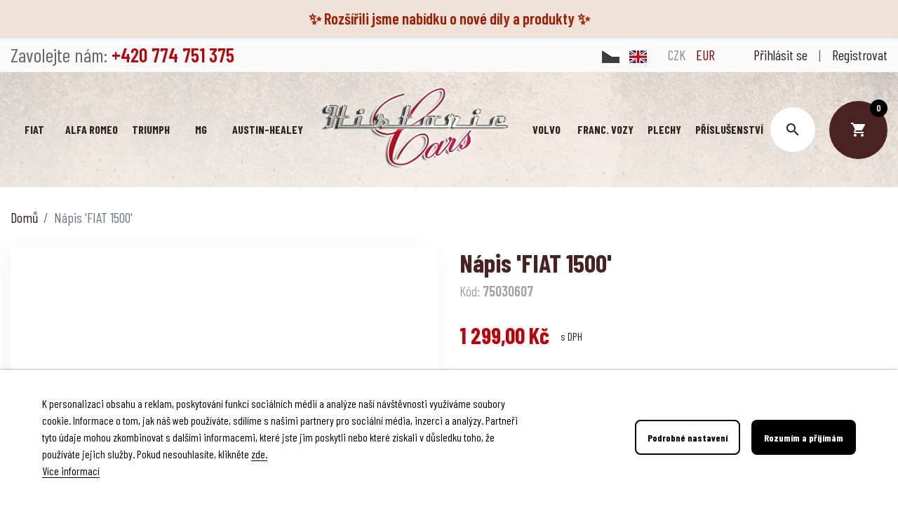

--- FILE ---
content_type: text/html; charset=utf-8
request_url: https://historic-cars.cz/cs/domu/8848-napis-fiat-1500-.html
body_size: 19862
content:
<!doctype html>
<html lang="cs">

  <head>
    
      
  <link rel="preconnect" href="//fonts.gstatic.com/" crossorigin>
<link rel="preconnect" href="//ajax.googleapis.com" crossorigin>
<script type="text/javascript">
    WebFontConfig = {
        google: { families: [ 'Noto+Sans:400,700' ] }
    };
    (function() {
        var wf = document.createElement('script');
        wf.src = 'https://ajax.googleapis.com/ajax/libs/webfont/1/webfont.js';
        wf.type = 'text/javascript';
        wf.async = 'true';
        var s = document.getElementsByTagName('script')[0];
        s.parentNode.insertBefore(wf, s);
    })(); </script>


  <meta charset="utf-8">


  <meta http-equiv="x-ua-compatible" content="ie=edge">



  <!-- Global site tag (gtag.js) - Google Analytics -->
  <script async src="https://www.googletagmanager.com/gtag/js?id=UA-49263934-2"></script>

  <script>
    window.dataLayer = window.dataLayer || [];

    function gtag(){dataLayer.push(arguments);}

    gtag('js', new Date());

    gtag('config', 'UA-49263934-2');
  </script>




  <title>Nápis &#039;FIAT 1500&#039;</title>
  <meta name="description" content="">
  <meta name="keywords" content="">
      
      <link rel="canonical" href="https://historic-cars.cz/cs/domu/8848-napis-fiat-1500-.html">
    
                  <link rel="alternate" href="https://historic-cars.cz/cs/domu/8848-napis-fiat-1500-.html" hreflang="cs-CZ">
              <link rel="alternate" href="https://historic-cars.cz/gb/home/8848-lettering-fiat-1500-.html" hreflang="en-gb">
            
  
<meta property="og:title" content="Nápis &#039;FIAT 1500&#039;"/>
<meta property="og:description" content=""/>
<meta property="og:type" content="website"/>
<meta property="og:url" content="https://historic-cars.cz/cs/domu/8848-napis-fiat-1500-.html"/>
<meta property="og:site_name" content="Historic cars s.r.o."/>

  <meta property="og:type" content="product"/>
            <meta property="og:image" content="https://historic-cars.cz/11740-large_default/napis-fiat-1500-.jpg"/>
        <meta property="og:image:height" content="800"/>
    <meta property="og:image:width" content="800"/>

        <meta property="product:price:amount" content="1299" />
    <meta property="product:price:currency" content="CZK" />
          <meta property="og:availability" content="instock" />
<script type="application/ld+json">
{
    "@context" : "http://schema.org",
    "@type" : "Organization",
    "name" : "Historic cars s.r.o.",
    "url" : "https://historic-cars.cz/cs/",
    "logo" : {
        "@type":"ImageObject",
        "url":"https://historic-cars.cz/img/historic-cars-logo-1637060805.jpg"
    }
}

</script>

<script type="application/ld+json">
{
    "@context":"http://schema.org",
    "@type":"WebPage",
    "isPartOf": {
        "@type":"WebSite",
        "url":  "https://historic-cars.cz/cs/",
        "name": "Historic cars s.r.o."
    },
    "name": "Nápis &#039;FIAT 1500&#039;",
    "url":  "https://historic-cars.cz/cs/domu/8848-napis-fiat-1500-.html"
}


</script>
    <script type="application/ld+json">
    {
    "@context": "http://schema.org/",
    "@type": "Product",
    "name": "Nápis &#039;FIAT 1500&#039;",
    "description": "",
    "category": "Domů",
    "image" :"https://historic-cars.cz/11740-home_default/napis-fiat-1500-.jpg",    "sku": "75030607",          "mpn": "75030607",
        "brand": {
        "@type": "Thing",
        "name": "Historic cars s.r.o."
    },                  "offers": {
        "@type": "Offer",
        "priceCurrency": "CZK",
        "name": "Nápis &#039;FIAT 1500&#039;",
        "price": "1299",
        "url": "https://historic-cars.cz/cs/domu/8848-napis-fiat-1500-.html",
        "priceValidUntil": "2026-01-31",
                "image": ["https://historic-cars.cz/11740-large_default/napis-fiat-1500-.jpg"],
                          "mpn": "75030607",
                "sku": "75030607",
                        "availability": "http://schema.org/InStock",
        "seller": {
            "@type": "Organization",
            "name": "Historic cars s.r.o."
        }
    }
    
}


    </script>
<script type="application/ld+json">
    {
    "@context": "https://schema.org",
    "@type": "BreadcrumbList",
    "itemListElement": [
        {
    "@type": "ListItem",
    "position": 1,
    "name": "Domů",
    "item": "https://historic-cars.cz/cs/"
    },        {
    "@type": "ListItem",
    "position": 2,
    "name": "Nápis &#039;FIAT 1500&#039;",
    "item": "https://historic-cars.cz/cs/domu/8848-napis-fiat-1500-.html"
    }    ]
    }
    </script>

  



  <meta name="viewport" content="width=device-width, initial-scale=1">



  <link rel="icon" type="image/vnd.microsoft.icon" href="https://historic-cars.cz/img/favicon.ico?1642757600">
  <link rel="shortcut icon" type="image/x-icon" href="https://historic-cars.cz/img/favicon.ico?1642757600">



    <link rel="stylesheet" href="https://historic-cars.cz/themes/hcars/assets/css/theme.css" type="text/css" media="all">
  <link rel="stylesheet" href="https://historic-cars.cz/modules/blockreassurance/views/dist/front.css" type="text/css" media="all">
  <link rel="stylesheet" href="https://historic-cars.cz/modules/dm_remainingprice/views/css/dm_remaining_17.css" type="text/css" media="all">
  <link rel="stylesheet" href="https://historic-cars.cz/themes/hcars/modules/iqitmegamenu//views/css/front.css" type="text/css" media="all">
  <link rel="stylesheet" href="https://historic-cars.cz/themes/hcars/modules/iqitmegamenu/views/css/iqitmegamenu_s_1.css" type="text/css" media="all">
  <link rel="stylesheet" href="https://historic-cars.cz/themes/hcars/modules/spcustomhtml/views/css/style.css" type="text/css" media="all">
  <link rel="stylesheet" href="https://historic-cars.cz/modules/lgcookieslaw/views/css/front.css" type="text/css" media="all">
  <link rel="stylesheet" href="https://historic-cars.cz/modules/lgcookieslaw/views/css/lgcookieslaw.css" type="text/css" media="all">
  <link rel="stylesheet" href="https://historic-cars.cz/js/jquery/plugins/fancybox/jquery.fancybox.css" type="text/css" media="all">
  <link rel="stylesheet" href="https://historic-cars.cz/modules/ps_searchbarjqauto/views/css/jquery.auto-complete.css" type="text/css" media="all">
  <link rel="stylesheet" href="https://historic-cars.cz/themes/hcars/assets/css/custom.css" type="text/css" media="all">
  <link rel="stylesheet" href="https://historic-cars.cz/modules/alertmsg/views/css/alert-basic.css" type="text/css" media="all">



  

  <script type="text/javascript">
        var dm_heureka_country = "cz";
        var dm_heureka_key = "D01C444035424F7BF5861507E21DB2A2";
        var dm_heureka_position = 22;
        var lgcookieslaw_block = false;
        var lgcookieslaw_cookie_name = "__lglaw";
        var lgcookieslaw_logging = false;
        var lgcookieslaw_position = "2";
        var lgcookieslaw_reload = false;
        var lgcookieslaw_session_time = "31536000";
        var prestashop = {"cart":{"products":[],"totals":{"total":{"type":"total","label":"Celkem","amount":0,"value":"0,00\u00a0K\u010d"},"total_including_tax":{"type":"total","label":"Celkem (s DPH)","amount":0,"value":"0,00\u00a0K\u010d"},"total_excluding_tax":{"type":"total","label":"Celkem (bez DPH)","amount":0,"value":"0,00\u00a0K\u010d"}},"subtotals":{"products":{"type":"products","label":"Mezisou\u010det","amount":0,"value":"0,00\u00a0K\u010d"},"discounts":null,"shipping":{"type":"shipping","label":"Doprava","amount":0,"value":""},"tax":null},"products_count":0,"summary_string":"0 polo\u017eek","vouchers":{"allowed":1,"added":[]},"discounts":[],"minimalPurchase":0,"minimalPurchaseRequired":""},"currency":{"name":"\u010cesk\u00e1 koruna","iso_code":"CZK","iso_code_num":"203","sign":"K\u010d"},"customer":{"lastname":null,"firstname":null,"email":null,"birthday":null,"newsletter":null,"newsletter_date_add":null,"optin":null,"website":null,"company":null,"siret":null,"ape":null,"is_logged":false,"gender":{"type":null,"name":null},"addresses":[]},"language":{"name":"\u010ce\u0161tina (Czech)","iso_code":"cs","locale":"cs-CZ","language_code":"cs-CZ","is_rtl":"0","date_format_lite":"d. m. Y","date_format_full":"d. m. Y H:i:s","id":1},"page":{"title":"","canonical":null,"meta":{"title":"N\u00e1pis 'FIAT 1500'","description":"","keywords":"","robots":"index"},"page_name":"product","body_classes":{"lang-cs":true,"lang-rtl":false,"country-CZ":true,"currency-CZK":true,"layout-full-width":true,"page-product":true,"tax-display-enabled":true,"product-id-8848":true,"product-N\u00e1pis 'FIAT 1500'":true,"product-id-category-2":true,"product-id-manufacturer-0":true,"product-id-supplier-0":true,"product-available-for-order":true},"admin_notifications":[]},"shop":{"name":"Historic cars s.r.o.","logo":"https:\/\/historic-cars.cz\/img\/historic-cars-logo-1637060805.jpg","stores_icon":"https:\/\/historic-cars.cz\/img\/logo_stores.png","favicon":"https:\/\/historic-cars.cz\/img\/favicon.ico"},"urls":{"base_url":"https:\/\/historic-cars.cz\/","current_url":"https:\/\/historic-cars.cz\/cs\/domu\/8848-napis-fiat-1500-.html","shop_domain_url":"https:\/\/historic-cars.cz","img_ps_url":"https:\/\/historic-cars.cz\/img\/","img_cat_url":"https:\/\/historic-cars.cz\/img\/c\/","img_lang_url":"https:\/\/historic-cars.cz\/img\/l\/","img_prod_url":"https:\/\/historic-cars.cz\/img\/p\/","img_manu_url":"https:\/\/historic-cars.cz\/img\/m\/","img_sup_url":"https:\/\/historic-cars.cz\/img\/su\/","img_ship_url":"https:\/\/historic-cars.cz\/img\/s\/","img_store_url":"https:\/\/historic-cars.cz\/img\/st\/","img_col_url":"https:\/\/historic-cars.cz\/img\/co\/","img_url":"https:\/\/historic-cars.cz\/themes\/hcars\/assets\/img\/","css_url":"https:\/\/historic-cars.cz\/themes\/hcars\/assets\/css\/","js_url":"https:\/\/historic-cars.cz\/themes\/hcars\/assets\/js\/","pic_url":"https:\/\/historic-cars.cz\/upload\/","pages":{"address":"https:\/\/historic-cars.cz\/cs\/adresa","addresses":"https:\/\/historic-cars.cz\/cs\/adresy","authentication":"https:\/\/historic-cars.cz\/cs\/prihlasit-se","cart":"https:\/\/historic-cars.cz\/cs\/kosik","category":"https:\/\/historic-cars.cz\/cs\/index.php?controller=category","cms":"https:\/\/historic-cars.cz\/cs\/index.php?controller=cms","contact":"https:\/\/historic-cars.cz\/cs\/kontakt","discount":"https:\/\/historic-cars.cz\/cs\/sleva","guest_tracking":"https:\/\/historic-cars.cz\/cs\/sledovani-objednavky-hoste","history":"https:\/\/historic-cars.cz\/cs\/historie-objednavek","identity":"https:\/\/historic-cars.cz\/cs\/osobni-udaje","index":"https:\/\/historic-cars.cz\/cs\/","my_account":"https:\/\/historic-cars.cz\/cs\/muj-ucet","order_confirmation":"https:\/\/historic-cars.cz\/cs\/potvrzeni-objednavky","order_detail":"https:\/\/historic-cars.cz\/cs\/index.php?controller=order-detail","order_follow":"https:\/\/historic-cars.cz\/cs\/sledovani-objednavky","order":"https:\/\/historic-cars.cz\/cs\/objednavka","order_return":"https:\/\/historic-cars.cz\/cs\/index.php?controller=order-return","order_slip":"https:\/\/historic-cars.cz\/cs\/dobropis","pagenotfound":"https:\/\/historic-cars.cz\/cs\/stranka-nenalezena","password":"https:\/\/historic-cars.cz\/cs\/obnova-hesla","pdf_invoice":"https:\/\/historic-cars.cz\/cs\/index.php?controller=pdf-invoice","pdf_order_return":"https:\/\/historic-cars.cz\/cs\/index.php?controller=pdf-order-return","pdf_order_slip":"https:\/\/historic-cars.cz\/cs\/index.php?controller=pdf-order-slip","prices_drop":"https:\/\/historic-cars.cz\/cs\/slevy","product":"https:\/\/historic-cars.cz\/cs\/index.php?controller=product","search":"https:\/\/historic-cars.cz\/cs\/vyhledavani","sitemap":"https:\/\/historic-cars.cz\/cs\/mapa-stranek","stores":"https:\/\/historic-cars.cz\/cs\/prodejny","supplier":"https:\/\/historic-cars.cz\/cs\/dodavatele","register":"https:\/\/historic-cars.cz\/cs\/prihlasit-se?create_account=1","order_login":"https:\/\/historic-cars.cz\/cs\/objednavka?login=1"},"alternative_langs":{"cs-CZ":"https:\/\/historic-cars.cz\/cs\/domu\/8848-napis-fiat-1500-.html","en-gb":"https:\/\/historic-cars.cz\/gb\/home\/8848-lettering-fiat-1500-.html"},"theme_assets":"\/themes\/hcars\/assets\/","actions":{"logout":"https:\/\/historic-cars.cz\/cs\/?mylogout="},"no_picture_image":{"bySize":{"small_default":{"url":"https:\/\/historic-cars.cz\/img\/p\/cs-default-small_default.jpg","width":98,"height":98},"cart_default":{"url":"https:\/\/historic-cars.cz\/img\/p\/cs-default-cart_default.jpg","width":125,"height":125},"pdt_180":{"url":"https:\/\/historic-cars.cz\/img\/p\/cs-default-pdt_180.jpg","width":180,"height":180},"home_default":{"url":"https:\/\/historic-cars.cz\/img\/p\/cs-default-home_default.jpg","width":250,"height":250},"pdt_300":{"url":"https:\/\/historic-cars.cz\/img\/p\/cs-default-pdt_300.jpg","width":300,"height":300},"pdt_360":{"url":"https:\/\/historic-cars.cz\/img\/p\/cs-default-pdt_360.jpg","width":360,"height":360},"medium_default":{"url":"https:\/\/historic-cars.cz\/img\/p\/cs-default-medium_default.jpg","width":452,"height":452},"pdt_540":{"url":"https:\/\/historic-cars.cz\/img\/p\/cs-default-pdt_540.jpg","width":540,"height":540},"large_default":{"url":"https:\/\/historic-cars.cz\/img\/p\/cs-default-large_default.jpg","width":800,"height":800}},"small":{"url":"https:\/\/historic-cars.cz\/img\/p\/cs-default-small_default.jpg","width":98,"height":98},"medium":{"url":"https:\/\/historic-cars.cz\/img\/p\/cs-default-pdt_300.jpg","width":300,"height":300},"large":{"url":"https:\/\/historic-cars.cz\/img\/p\/cs-default-large_default.jpg","width":800,"height":800},"legend":""}},"configuration":{"display_taxes_label":true,"display_prices_tax_incl":true,"is_catalog":false,"show_prices":true,"opt_in":{"partner":true},"quantity_discount":{"type":"discount","label":"Jednotkov\u00e1 sleva"},"voucher_enabled":1,"return_enabled":0},"field_required":[],"breadcrumb":{"links":[{"title":"Dom\u016f","url":"https:\/\/historic-cars.cz\/cs\/"},{"title":"N\u00e1pis 'FIAT 1500'","url":"https:\/\/historic-cars.cz\/cs\/domu\/8848-napis-fiat-1500-.html"}],"count":2},"link":{"protocol_link":"https:\/\/","protocol_content":"https:\/\/"},"time":1768567214,"static_token":"459d4fc1fa33e97f5ee3f919b4871d51","token":"325bf25a49330fe380dd0c850c45c4b8","debug":false};
        var prestashopFacebookAjaxController = "https:\/\/historic-cars.cz\/cs\/module\/ps_facebook\/Ajax";
        var psr_icon_color = "#D90000";
      </script>



  
<script type="text/javascript">
	(window.gaDevIds=window.gaDevIds||[]).push('d6YPbH');
	(function(i,s,o,g,r,a,m){i['GoogleAnalyticsObject']=r;i[r]=i[r]||function(){
	(i[r].q=i[r].q||[]).push(arguments)},i[r].l=1*new Date();a=s.createElement(o),
	m=s.getElementsByTagName(o)[0];a.async=1;a.src=g;m.parentNode.insertBefore(a,m)
	})(window,document,'script','https://www.google-analytics.com/analytics.js','ga');

            ga('create', 'UA-49263934-2', 'auto');
                        ga('send', 'pageview');
    
    ga('require', 'ec');
</script>


    <div class="col-12 alert-w" style="background-color: #EFE2D9;">
                    <div class="col-md-12 col-lg-12 col-sm-4 col-xs-2 alert-t">
                                    <span style="color: #a21c00;"> ✨ Rozšířili jsme nabídku o nové díly a produkty ✨</span>
                            </div>
            </div>



    
  </head>

  <body id="product" class="lang-cs country-cz currency-czk layout-full-width page-product tax-display-enabled product-id-8848 product-napis-fiat-1500- product-id-category-2 product-id-manufacturer-0 product-id-supplier-0 product-available-for-order">

    
      
    

    <main>
      
              

      <header id="header" class="l-header">
        
          
    <div class="header-banner">
        
    </div>



    <div class="header-nav u-bor-bot">
        <div class="header__container container">
            <div class="header-nav__height u-a-i-c d--flex-between visible--desktop">
                <div class="header-nav__left">
                    <div id="_desktop_contact_link">
  <div id="contact-link">
                Zavolejte nám: <span>+420 774 751 375</span>
      </div>
</div>


                                    </div>
                <div class="header-nav__right">
                    <div id="_desktop_language_selector">
  <div class="language-selector-wrapper">
        <div class="language-selector">
              <a href="https://historic-cars.cz/cs/domu/8848-napis-fiat-1500-.html"
          class="dropdown-item language-active"
          data-iso-code="cs">
          <img src="https://historic-cars.cz/img/l/1-flag.png" alt="cs">
                  </a>
              <a href="https://historic-cars.cz/gb/home/8848-lettering-fiat-1500-.html"
          class="dropdown-item"
          data-iso-code="gb">
          <img src="https://historic-cars.cz/img/l/2-flag.png" alt="gb">
                  </a>
          </div>
      </div>
</div><div id="_desktop_currency_selector">
    <div class="currency-selector dropdown js-dropdown">
        <div class="currency-selector">
                                <a title="Česká koruna" rel="nofollow" href="https://historic-cars.cz/cs/domu/8848-napis-fiat-1500-.html?SubmitCurrency=1&amp;id_currency=1" class="dropdown-item  currency-active ">
                        CZK
                                            </a>
                                <a title="Euro" rel="nofollow" href="https://historic-cars.cz/cs/domu/8848-napis-fiat-1500-.html?SubmitCurrency=1&amp;id_currency=2" class="dropdown-item  currency-inactive ">
                        EUR
                                            </a>
                    </div>
        
            </div>
</div><div class="user-info d-flex justify-content-between align-items-center">
      <a href="https://historic-cars.cz/cs/muj-ucet" title="Přihlášení k vašemu zákaznickému účtu" rel="nofollow">
      <span class="visible--desktop">Přihlásit se</span>
    </a>
    <span class="px-3 visible--desktop">|</span>
    <a href="https://historic-cars.cz/cs/prihlasit-se?create_account=1" title="Sign up" rel="nofollow">
      <span class="visible--desktop">Registrovat</span>
    </a>
  </div>

                    <button class="visible--mobile btn" id="menu-icon" data-toggle="modal" data-target="#mobile_top_menu_wrapper">
                        <i class="material-icons d-inline">&#xe8b8;</i>
                    </button>
                </div>
            </div>
        </div>
    </div>



    <div class="container header-top d-flex justify-content-center u-a-i-c">
                                <div class="header-top__center">
                            
<div id="iqitmegamenu-horizontal" class="iqitmegamenu" role="navigation">
	
	<nav id="cbp-hrmenu" class="cbp-hrmenu">
					<div class="cbp-hrmenu-tab cbp-hrmenu-tab-3 ">
				<a href="https://historic-cars.cz/cs/3-fiat" >					

					<span class="cbp-tab-title">
					Fiat</span>
								</a>
							</div>

								<div class="cbp-hrmenu-tab cbp-hrmenu-tab-4 ">
				<a href="https://historic-cars.cz/cs/120-alfa-romeo" >					

					<span class="cbp-tab-title">
					Alfa Romeo</span>
								</a>
							</div>

								<div class="cbp-hrmenu-tab cbp-hrmenu-tab-7 ">
				<a href="https://historic-cars.cz/cs/490-triumph" >					

					<span class="cbp-tab-title">
					Triumph</span>
								</a>
							</div>

								<div class="cbp-hrmenu-tab cbp-hrmenu-tab-8 ">
				<a href="https://historic-cars.cz/cs/489-mg" >					

					<span class="cbp-tab-title">
					MG</span>
								</a>
							</div>

								<div class="cbp-hrmenu-tab cbp-hrmenu-tab-6 ">
				<a href="https://historic-cars.cz/cs/488-austin-healey" >					

					<span class="cbp-tab-title">
					Austin-Healey</span>
								</a>
							</div>

							<a href="https://historic-cars.cz/" class="header__logo header-top__col">
											<img class="logo img-fluid" src="https://historic-cars.cz/img/historic-cars-logo-1637060805.jpg" alt="Historic cars s.r.o.">
									</a>
								<div class="cbp-hrmenu-tab cbp-hrmenu-tab-9 ">
				<a href="https://historic-cars.cz/cs/491-volvo" >					

					<span class="cbp-tab-title">
					Volvo</span>
								</a>
							</div>

								<div class="cbp-hrmenu-tab cbp-hrmenu-tab-5 ">
				<a href="https://historic-cars.cz/cs/486-franc-vozy" >					

					<span class="cbp-tab-title">
					Franc. vozy</span>
								</a>
							</div>

								<div class="cbp-hrmenu-tab cbp-hrmenu-tab-10 ">
				<a href="https://historic-cars.cz/cs/77-plechove-dily-fiat-skoda-volvo-autobianchi-steyr-puch-haflinger" >					

					<span class="cbp-tab-title">
					Plechy</span>
								</a>
							</div>

								<div class="cbp-hrmenu-tab cbp-hrmenu-tab-11 ">
				<a href="https://historic-cars.cz/cs/487-prislusenstvi" >					

					<span class="cbp-tab-title">
					Příslušenství</span>
								</a>
							</div>

						</nav>
		
	<div id="iqitmegamenu-mobile">
		<div id="iqitmegamenu-shower" class="clearfix">
			<div class="iqitmegamenu-icon">
				<i class="material-icons menu">&#xe5d2;</i>
			</div>
					</div>
		<div class="cbp-mobilesubmenu">
			<ul id="iqitmegamenu-accordion" class="iqitmegamenu-accordion"> 
				

			<li><a href="https://historic-cars.cz/cs/content/category/1-domu">Domů</a>
					</li>  
	  		             
			<li><a href="https://historic-cars.cz/cs/102-novinky">Novinky</a>
					</li>  
	  		             
			<li><div class="responsiveInykator">+</div><a href="https://historic-cars.cz/cs/3-fiat">Fiat</a>
						
<ul>
			<li><a href="https://historic-cars.cz/cs/73-abarth-ostatni">Abarth / ostatní</a>
					</li>  
	  		             
			<li><div class="responsiveInykator">+</div><a href="https://historic-cars.cz/cs/4-124-berlinacoupespider">124 (Berlina/Coupe/Spider)</a>
						
<ul>
			<li><a href="https://historic-cars.cz/cs/39-motor">Motor</a>
					</li>  
	  		             
			<li><a href="https://historic-cars.cz/cs/53-pohaneci-mechanismus">Poháněcí mechanismus</a>
					</li>  
	  		             
			<li><a href="https://historic-cars.cz/cs/5-brzdovy-system">Brzdový systém</a>
					</li>  
	  		             
			<li><a href="https://historic-cars.cz/cs/49-podvozek">Podvozek</a>
					</li>  
	  		             
			<li><a href="https://historic-cars.cz/cs/16-elektricke-zarizeni">Elektrické zařízení</a>
					</li>  
	  		             
			<li><a href="https://historic-cars.cz/cs/48-plechove-dily">Plechové díly</a>
					</li>  
	  		             
			<li><a href="https://historic-cars.cz/cs/29-karoserie-interierexterier">Karoserie interiér/exteriér</a>
					</li>  
	  		             
			<li><a href="https://historic-cars.cz/cs/57-prislusenstvi-a-ostatni">Příslušenství a ostatní</a>
					</li>  
	  		             
</ul>
					</li>  
	  		             
			<li><div class="responsiveInykator">+</div><a href="https://historic-cars.cz/cs/105-125">125</a>
						
<ul>
			<li><a href="https://historic-cars.cz/cs/118-motor">Motor</a>
					</li>  
	  		             
			<li><a href="https://historic-cars.cz/cs/225-pohaneci-mechanismus">Poháněcí mechanismus</a>
					</li>  
	  		             
			<li><a href="https://historic-cars.cz/cs/106-brzdovy-system">Brzdový systém</a>
					</li>  
	  		             
			<li><a href="https://historic-cars.cz/cs/181-podvozek">Podvozek</a>
					</li>  
	  		             
			<li><a href="https://historic-cars.cz/cs/153-elektricke-zarizeni">Elektrické zařízení</a>
					</li>  
	  		             
			<li><a href="https://historic-cars.cz/cs/455-plechove-dily">Plechové díly</a>
					</li>  
	  		             
			<li><a href="https://historic-cars.cz/cs/141-karoserie-interierexterier">Karoserie interiér/exteriér</a>
					</li>  
	  		             
			<li><a href="https://historic-cars.cz/cs/166-prislusenstvi-a-ostatni">Příslušenství a ostatní</a>
					</li>  
	  		             
</ul>
					</li>  
	  		             
			<li><div class="responsiveInykator">+</div><a href="https://historic-cars.cz/cs/12-126-126-p-126-bis">126 - 126 P - 126 BIS</a>
						
<ul>
			<li><a href="https://historic-cars.cz/cs/72-motor">Motor</a>
					</li>  
	  		             
			<li><a href="https://historic-cars.cz/cs/83-pohaneci-mechanismus">Poháněcí mechanismus</a>
					</li>  
	  		             
			<li><a href="https://historic-cars.cz/cs/13-brzdovy-system">Brzdový systém</a>
					</li>  
	  		             
			<li><a href="https://historic-cars.cz/cs/52-podvozek">Podvozek</a>
					</li>  
	  		             
			<li><a href="https://historic-cars.cz/cs/63-elektricke-zarizeni">Elektrické zařízení</a>
					</li>  
	  		             
			<li><a href="https://historic-cars.cz/cs/76-plechove-dily">Plechové díly</a>
					</li>  
	  		             
			<li><a href="https://historic-cars.cz/cs/37-karoserie-interierexterier">Karoserie interiér/exteriér</a>
					</li>  
	  		             
			<li><a href="https://historic-cars.cz/cs/211-prislusenstvi-a-ostatni">Příslušenství a ostatní</a>
					</li>  
	  		             
</ul>
					</li>  
	  		             
			<li><div class="responsiveInykator">+</div><a href="https://historic-cars.cz/cs/64-127">127</a>
						
<ul>
			<li><a href="https://historic-cars.cz/cs/88-motor">Motor</a>
					</li>  
	  		             
			<li><a href="https://historic-cars.cz/cs/97-pohaneci-mechanismus">Poháněcí mechanismus</a>
					</li>  
	  		             
			<li><a href="https://historic-cars.cz/cs/93-brzdovy-system">Brzdový systém</a>
					</li>  
	  		             
			<li><a href="https://historic-cars.cz/cs/204-podvozek">Podvozek</a>
					</li>  
	  		             
			<li><a href="https://historic-cars.cz/cs/65-elektricke-zarizeni">Elektrické zařízení</a>
					</li>  
	  		             
			<li><a href="https://historic-cars.cz/cs/456-plechove-dily">Plechové díly</a>
					</li>  
	  		             
			<li><a href="https://historic-cars.cz/cs/172-karoserie-interierexterier">Karoserie interiér/exteriér</a>
					</li>  
	  		             
			<li><a href="https://historic-cars.cz/cs/457-prislusenstvi-a-ostatni">Příslušenství a ostatní</a>
					</li>  
	  		             
</ul>
					</li>  
	  		             
			<li><div class="responsiveInykator">+</div><a href="https://historic-cars.cz/cs/6-128-berlinacoupe3p">128 (Berlina/Coupe/3P)</a>
						
<ul>
			<li><a href="https://historic-cars.cz/cs/47-motor">Motor</a>
					</li>  
	  		             
			<li><a href="https://historic-cars.cz/cs/99-pohaneci-mechanismus">Poháněcí mechanismus</a>
					</li>  
	  		             
			<li><a href="https://historic-cars.cz/cs/7-brzdovy-system">Brzdový systém</a>
					</li>  
	  		             
			<li><a href="https://historic-cars.cz/cs/98-podvozek">Podvozek</a>
					</li>  
	  		             
			<li><a href="https://historic-cars.cz/cs/62-elektricke-zarizeni">Elektrické zařízení</a>
					</li>  
	  		             
			<li><a href="https://historic-cars.cz/cs/179-plechove-dily">Plechové díly</a>
					</li>  
	  		             
			<li><a href="https://historic-cars.cz/cs/92-karoserie-interierexterier">Karoserie interiér/exteriér</a>
					</li>  
	  		             
			<li><a href="https://historic-cars.cz/cs/458-prislusenstvi-a-ostatni">Příslušenství a ostatní</a>
					</li>  
	  		             
</ul>
					</li>  
	  		             
			<li><div class="responsiveInykator">+</div><a href="https://historic-cars.cz/cs/40-500-ndflr-giardiniera-57-75">500 (N/D/F/L/R) Giardiniera 57-75</a>
						
<ul>
			<li><a href="https://historic-cars.cz/cs/41-motor">Motor</a>
					</li>  
	  		             
			<li><a href="https://historic-cars.cz/cs/84-pohaneci-mechanismus">Poháněcí mechanismus</a>
					</li>  
	  		             
			<li><a href="https://historic-cars.cz/cs/58-brzdovy-system">Brzdový systém</a>
					</li>  
	  		             
			<li><a href="https://historic-cars.cz/cs/51-podvozek">Podvozek</a>
					</li>  
	  		             
			<li><a href="https://historic-cars.cz/cs/60-elektricke-zarizeni">Elektrické zařízení</a>
					</li>  
	  		             
			<li><a href="https://historic-cars.cz/cs/70-plechove-dily">Plechové díly</a>
					</li>  
	  		             
			<li><a href="https://historic-cars.cz/cs/59-karoserie-interierexterier">Karoserie interiér/exteriér</a>
					</li>  
	  		             
			<li><a href="https://historic-cars.cz/cs/69-prislusenstvi-a-ostatni">Příslušenství a ostatní</a>
					</li>  
	  		             
</ul>
					</li>  
	  		             
			<li><div class="responsiveInykator">+</div><a href="https://historic-cars.cz/cs/10-600-600-d-770-s">600 - 600 D - 770 S</a>
						
<ul>
			<li><a href="https://historic-cars.cz/cs/71-motor">Motor</a>
					</li>  
	  		             
			<li><a href="https://historic-cars.cz/cs/86-pohaneci-mechanismus">Poháněcí mechanismus</a>
					</li>  
	  		             
			<li><a href="https://historic-cars.cz/cs/11-brzdovy-system">Brzdový systém</a>
					</li>  
	  		             
			<li><a href="https://historic-cars.cz/cs/81-podvozek">Podvozek</a>
					</li>  
	  		             
			<li><a href="https://historic-cars.cz/cs/61-elektricke-zarizeni">Elektrické zařízení</a>
					</li>  
	  		             
			<li><a href="https://historic-cars.cz/cs/89-plechove-dily">Plechové díly</a>
					</li>  
	  		             
			<li><a href="https://historic-cars.cz/cs/66-karoserie-interierexterier">Karoserie interiér/exteriér</a>
					</li>  
	  		             
			<li><a href="https://historic-cars.cz/cs/229-prislusenstvi-a-ostatni">Příslušenství a ostatní</a>
					</li>  
	  		             
</ul>
					</li>  
	  		             
			<li><div class="responsiveInykator">+</div><a href="https://historic-cars.cz/cs/14-850-berlinatcoupespider">850 (Berlina/T/Coupe/Spider)</a>
						
<ul>
			<li><a href="https://historic-cars.cz/cs/87-motor">Motor</a>
					</li>  
	  		             
			<li><a href="https://historic-cars.cz/cs/55-pohaneci-mechanismus">Poháněcí mechanismus</a>
					</li>  
	  		             
			<li><a href="https://historic-cars.cz/cs/15-brzdovy-system">Brzdový systém</a>
					</li>  
	  		             
			<li><a href="https://historic-cars.cz/cs/82-podvozek">Podvozek</a>
					</li>  
	  		             
			<li><a href="https://historic-cars.cz/cs/19-elektricke-zarizeni">Elektrické zařízení</a>
					</li>  
	  		             
			<li><a href="https://historic-cars.cz/cs/100-plechove-dily">Plechové díly</a>
					</li>  
	  		             
			<li><a href="https://historic-cars.cz/cs/32-karoserie-interierexterier">Karoserie interiér/exteriér</a>
					</li>  
	  		             
			<li><a href="https://historic-cars.cz/cs/154-prislusenstvi-a-ostatni">Příslušenství a ostatní</a>
					</li>  
	  		             
</ul>
					</li>  
	  		             
			<li><div class="responsiveInykator">+</div><a href="https://historic-cars.cz/cs/8-x-1-9">X 1/9</a>
						
<ul>
			<li><a href="https://historic-cars.cz/cs/103-motor">Motor</a>
					</li>  
	  		             
			<li><a href="https://historic-cars.cz/cs/104-pohaneci-mechanismus">Poháněcí mechanismus</a>
					</li>  
	  		             
			<li><a href="https://historic-cars.cz/cs/9-brzdovy-system">Brzdový systém</a>
					</li>  
	  		             
			<li><a href="https://historic-cars.cz/cs/119-podvozek">Podvozek</a>
					</li>  
	  		             
			<li><a href="https://historic-cars.cz/cs/96-elektricke-zarizeni">Elektrické zařízení</a>
					</li>  
	  		             
			<li><a href="https://historic-cars.cz/cs/180-plechove-dily">Plechové díly</a>
					</li>  
	  		             
			<li><a href="https://historic-cars.cz/cs/34-karoserie-interierexterier">Karoserie interiér/exteriér</a>
					</li>  
	  		             
			<li><a href="https://historic-cars.cz/cs/221-prislusenstvi-a-ostatni">Příslušenství a ostatní</a>
					</li>  
	  		             
</ul>
					</li>  
	  		             
			<li><div class="responsiveInykator">+</div><a href="https://historic-cars.cz/cs/17-dino-spidercoupe">Dino (Spider/Coupe)</a>
						
<ul>
			<li><a href="https://historic-cars.cz/cs/122-motor">Motor</a>
					</li>  
	  		             
			<li><a href="https://historic-cars.cz/cs/129-pohaneci-mechanismus">Poháněcí mechanismus</a>
					</li>  
	  		             
			<li><a href="https://historic-cars.cz/cs/150-brzdovy-system">Brzdový systém</a>
					</li>  
	  		             
			<li><a href="https://historic-cars.cz/cs/80-podvozek">Podvozek</a>
					</li>  
	  		             
			<li><a href="https://historic-cars.cz/cs/18-elekricke-zarizeni">Elekrické zařízení</a>
					</li>  
	  		             
			<li><a href="https://historic-cars.cz/cs/31-karoserie-interierexterier">Karoserie interiér/exteriér</a>
					</li>  
	  		             
			<li><a href="https://historic-cars.cz/cs/460-prislusenstvi-a-ostatni">Příslušenství a ostatní</a>
					</li>  
	  		             
</ul>
					</li>  
	  		             
			<li><div class="responsiveInykator">+</div><a href="https://historic-cars.cz/cs/125-11001200-103-1100-dr">1100/1200 (103) - 1100 D/R</a>
						
<ul>
			<li><a href="https://historic-cars.cz/cs/126-motor">Motor</a>
					</li>  
	  		             
			<li><a href="https://historic-cars.cz/cs/130-pohaneci-mechanismus">Poháněcí mechanismus</a>
					</li>  
	  		             
			<li><a href="https://historic-cars.cz/cs/160-brzdovy-system">Brzdový systém</a>
					</li>  
	  		             
			<li><a href="https://historic-cars.cz/cs/214-podvozek">Podvozek</a>
					</li>  
	  		             
			<li><a href="https://historic-cars.cz/cs/170-elektricke-zarizeni">Elektrické zařízení</a>
					</li>  
	  		             
			<li><a href="https://historic-cars.cz/cs/222-plechove-dily">Plechové díly</a>
					</li>  
	  		             
			<li><a href="https://historic-cars.cz/cs/140-karoserie-interierexterier">Karoserie interiér/exteriér</a>
					</li>  
	  		             
			<li><a href="https://historic-cars.cz/cs/461-prislusenstvi-a-ostatni">Příslušenství a ostatní</a>
					</li>  
	  		             
</ul>
					</li>  
	  		             
			<li><div class="responsiveInykator">+</div><a href="https://historic-cars.cz/cs/131-131500-182300">13/1500 - 18/2300</a>
						
<ul>
			<li><a href="https://historic-cars.cz/cs/136-motor">Motor</a>
					</li>  
	  		             
			<li><a href="https://historic-cars.cz/cs/132-pohaneci-mechanismus">Poháněcí mechanismus</a>
					</li>  
	  		             
			<li><a href="https://historic-cars.cz/cs/152-brzdovy-system">Brzdový systém</a>
					</li>  
	  		             
			<li><a href="https://historic-cars.cz/cs/196-podvozek">Podvozek</a>
					</li>  
	  		             
			<li><a href="https://historic-cars.cz/cs/182-elektricke-zarizeni">Elektrické zařízení</a>
					</li>  
	  		             
			<li><a href="https://historic-cars.cz/cs/223-plechove-dily">Plechové díly</a>
					</li>  
	  		             
			<li><a href="https://historic-cars.cz/cs/139-karoserie-interierexterier">Karoserie interiér/exteriér</a>
					</li>  
	  		             
			<li><a href="https://historic-cars.cz/cs/462-prislusenstvi-a-ostatni">Příslušenství a ostatní</a>
					</li>  
	  		             
</ul>
					</li>  
	  		             
			<li><div class="responsiveInykator">+</div><a href="https://historic-cars.cz/cs/43-121500s-cabrio-118">12/1500/S Cabrio (118)</a>
						
<ul>
			<li><a href="https://historic-cars.cz/cs/44-motor">Motor</a>
					</li>  
	  		             
			<li><a href="https://historic-cars.cz/cs/85-pohaneci-mechanismus">Poháněcí mechanismus</a>
					</li>  
	  		             
			<li><a href="https://historic-cars.cz/cs/135-brzdovy-system">Brzdový systém</a>
					</li>  
	  		             
			<li><a href="https://historic-cars.cz/cs/159-podvozek">Podvozek</a>
					</li>  
	  		             
			<li><a href="https://historic-cars.cz/cs/121-elektricke-zarizeni">Elektrické zařízení</a>
					</li>  
	  		             
			<li><a href="https://historic-cars.cz/cs/237-plechove-dily">Plechové díly</a>
					</li>  
	  		             
			<li><a href="https://historic-cars.cz/cs/146-karoserie-interierexterier">Karoserie interiér/exteriér</a>
					</li>  
	  		             
			<li><a href="https://historic-cars.cz/cs/54-prislusenstvi-a-ostatni">Příslušenství a ostatní</a>
					</li>  
	  		             
</ul>
					</li>  
	  		             
			<li><div class="responsiveInykator">+</div><a href="https://historic-cars.cz/cs/133-238">238</a>
						
<ul>
			<li><a href="https://historic-cars.cz/cs/168-motor">Motor</a>
					</li>  
	  		             
			<li><a href="https://historic-cars.cz/cs/134-pohaneci-mechanismus">Poháněcí mechanismus</a>
					</li>  
	  		             
			<li><a href="https://historic-cars.cz/cs/149-brzdovy-system">Brzdový systém</a>
					</li>  
	  		             
			<li><a href="https://historic-cars.cz/cs/164-podvozek">Podvozek</a>
					</li>  
	  		             
			<li><a href="https://historic-cars.cz/cs/227-elektricke-zarizeni">Elektrické zařízení</a>
					</li>  
	  		             
			<li><a href="https://historic-cars.cz/cs/463-plechove-dily">Plechové díly</a>
					</li>  
	  		             
			<li><a href="https://historic-cars.cz/cs/236-karoserie-interierexterier">Karoserie interiér/exteriér</a>
					</li>  
	  		             
			<li><a href="https://historic-cars.cz/cs/249-prislusenstvi-a-ostatni">Příslušenství a ostatní</a>
					</li>  
	  		             
</ul>
					</li>  
	  		             
			<li><div class="responsiveInykator">+</div><a href="https://historic-cars.cz/cs/20-fiat-ostatni">Fiat (ostatní)</a>
						
<ul>
			<li><a href="https://historic-cars.cz/cs/127-130">130</a>
					</li>  
	  		             
			<li><a href="https://historic-cars.cz/cs/21-131">131</a>
					</li>  
	  		             
			<li><a href="https://historic-cars.cz/cs/25-132">132</a>
					</li>  
	  		             
			<li><a href="https://historic-cars.cz/cs/23-argenta">Argenta</a>
					</li>  
	  		             
			<li><a href="https://historic-cars.cz/cs/27-topolino">Topolino</a>
					</li>  
	  		             
			<li><a href="https://historic-cars.cz/cs/35-campagnola">Campagnola</a>
					</li>  
	  		             
			<li><a href="https://historic-cars.cz/cs/74-uno">Uno</a>
					</li>  
	  		             
			<li><a href="https://historic-cars.cz/cs/142-panda">Panda</a>
					</li>  
	  		             
			<li><a href="https://historic-cars.cz/cs/161-ritmo">Ritmo</a>
					</li>  
	  		             
			<li><a href="https://historic-cars.cz/cs/174-tipo">Tipo</a>
					</li>  
	  		             
			<li><a href="https://historic-cars.cz/cs/198-regata">Regata</a>
					</li>  
	  		             
			<li><a href="https://historic-cars.cz/cs/201-croma">Croma</a>
					</li>  
	  		             
			<li><a href="https://historic-cars.cz/cs/2134-punto">Punto</a>
					</li>  
	  		             
			<li><a href="https://historic-cars.cz/cs/2135-palio">Palio</a>
					</li>  
	  		             
			<li><a href="https://historic-cars.cz/cs/2136-siena">Siena</a>
					</li>  
	  		             
			<li><a href="https://historic-cars.cz/cs/2137-tempra">Tempra</a>
					</li>  
	  		             
</ul>
					</li>  
	  		             
</ul>
					</li>  
	  		             
			<li><div class="responsiveInykator">+</div><a href="https://historic-cars.cz/cs/120-alfa-romeo">Alfa Romeo</a>
						
<ul>
			<li><a href="https://historic-cars.cz/cs/476-giulia-berlina-1962-78">Giulia Berlina 1962-78</a>
					</li>  
	  		             
			<li><div class="responsiveInykator">+</div><a href="https://historic-cars.cz/cs/477-gt-bertone-1963-77">GT Bertone 1963-77</a>
						
<ul>
			<li><a href="https://historic-cars.cz/cs/1370-plechove-dily">Plechové díly</a>
					</li>  
	  		             
			<li><a href="https://historic-cars.cz/cs/1379-osvetleni">Osvětlení</a>
					</li>  
	  		             
			<li><a href="https://historic-cars.cz/cs/1385-chromovane-dily">Chromované díly</a>
					</li>  
	  		             
			<li><a href="https://historic-cars.cz/cs/1400-gumova-tesneni">Gumová těsnění</a>
					</li>  
	  		             
			<li><a href="https://historic-cars.cz/cs/1405-zaskleni">Zasklení</a>
					</li>  
	  		             
			<li><a href="https://historic-cars.cz/cs/1410-mechanika-dveri">Mechanika dveří</a>
					</li>  
	  		             
			<li><a href="https://historic-cars.cz/cs/1411-znaky-napisy-stitky">Znaky - nápisy - štítky</a>
					</li>  
	  		             
			<li><a href="https://historic-cars.cz/cs/1416-motor">Motor</a>
					</li>  
	  		             
			<li><a href="https://historic-cars.cz/cs/1436-vyfukovy-system">Výfukový systém</a>
					</li>  
	  		             
			<li><a href="https://historic-cars.cz/cs/1440-palivovy-system">Palivový systém</a>
					</li>  
	  		             
			<li><a href="https://historic-cars.cz/cs/1450-chlazeni">Chlazení</a>
					</li>  
	  		             
			<li><a href="https://historic-cars.cz/cs/1455-topeni-ventilace">Topení - ventilace</a>
					</li>  
	  		             
			<li><a href="https://historic-cars.cz/cs/1458-pohaneci-mechanismus">Poháněcí mechanismus</a>
					</li>  
	  		             
			<li><a href="https://historic-cars.cz/cs/1468-brzdy">Brzdy</a>
					</li>  
	  		             
			<li><a href="https://historic-cars.cz/cs/1477-podvozek">Podvozek</a>
					</li>  
	  		             
			<li><a href="https://historic-cars.cz/cs/1488-rizeni">Řízení</a>
					</li>  
	  		             
			<li><a href="https://historic-cars.cz/cs/1491-elektricke-zarizeni">Elektrické zařízení</a>
					</li>  
	  		             
			<li><a href="https://historic-cars.cz/cs/1504-sterace-ostrikovace">Stěrače - ostřikovače</a>
					</li>  
	  		             
			<li><a href="https://historic-cars.cz/cs/1507-lanka-kabely">Lanka - kabely</a>
					</li>  
	  		             
			<li><a href="https://historic-cars.cz/cs/1508-pedaly">Pedály</a>
					</li>  
	  		             
			<li><a href="https://historic-cars.cz/cs/1509-interier">Interiér</a>
					</li>  
	  		             
			<li><a href="https://historic-cars.cz/cs/1542-autoplachty">Autoplachty</a>
					</li>  
	  		             
</ul>
					</li>  
	  		             
			<li><div class="responsiveInykator">+</div><a href="https://historic-cars.cz/cs/256-spider-105115-1966-93">Spider 105/115 1966-93</a>
						
<ul>
			<li><a href="https://historic-cars.cz/cs/257-plechove-dily-1966-69">Plechové díly 1966-69</a>
					</li>  
	  		             
			<li><a href="https://historic-cars.cz/cs/259-plechove-dily-1970-82">Plechové díly 1970-82</a>
					</li>  
	  		             
			<li><a href="https://historic-cars.cz/cs/263-plechove-dily-1983-89">Plechové díly 1983-89</a>
					</li>  
	  		             
			<li><a href="https://historic-cars.cz/cs/261-plechove-dily-1990-93">Plechové díly 1990-93</a>
					</li>  
	  		             
			<li><a href="https://historic-cars.cz/cs/293-osvetleni">Osvětlení</a>
					</li>  
	  		             
			<li><a href="https://historic-cars.cz/cs/269-gumova-tesneni">Gumová těsnění</a>
					</li>  
	  		             
			<li><a href="https://historic-cars.cz/cs/309-chromovane-dily">Chromované díly</a>
					</li>  
	  		             
			<li><a href="https://historic-cars.cz/cs/320-strecha">Střecha</a>
					</li>  
	  		             
			<li><a href="https://historic-cars.cz/cs/303-skla">Skla</a>
					</li>  
	  		             
			<li><a href="https://historic-cars.cz/cs/330-mechanika-dveri">Mechanika dveří</a>
					</li>  
	  		             
			<li><a href="https://historic-cars.cz/cs/311-znaky-napisy-stitky">Znaky - nápisy - štítky</a>
					</li>  
	  		             
			<li><a href="https://historic-cars.cz/cs/336-motor">Motor</a>
					</li>  
	  		             
			<li><a href="https://historic-cars.cz/cs/340-vyfukovy-system">Výfukový systém</a>
					</li>  
	  		             
			<li><a href="https://historic-cars.cz/cs/338-palivovy-system-karburator">Palivový systém - karburátor</a>
					</li>  
	  		             
			<li><a href="https://historic-cars.cz/cs/361-palivovy-system-vstrikovani">Palivový systém - vstřikování</a>
					</li>  
	  		             
			<li><a href="https://historic-cars.cz/cs/354-chlazeni">Chlazení</a>
					</li>  
	  		             
			<li><a href="https://historic-cars.cz/cs/381-topeni-ventilace">Topení - ventilace</a>
					</li>  
	  		             
			<li><a href="https://historic-cars.cz/cs/378-pohaneci-mechanismus">Poháněcí mechanismus</a>
					</li>  
	  		             
			<li><a href="https://historic-cars.cz/cs/327-brzdy">Brzdy</a>
					</li>  
	  		             
			<li><a href="https://historic-cars.cz/cs/393-podvozek">Podvozek</a>
					</li>  
	  		             
			<li><a href="https://historic-cars.cz/cs/410-rizeni">Řízení</a>
					</li>  
	  		             
			<li><a href="https://historic-cars.cz/cs/271-elektricke-zarizeni">Elektrické zařízení</a>
					</li>  
	  		             
			<li><a href="https://historic-cars.cz/cs/425-sterace">Stěrače</a>
					</li>  
	  		             
			<li><a href="https://historic-cars.cz/cs/428-kabely-lanka">Kabely - lanka</a>
					</li>  
	  		             
			<li><a href="https://historic-cars.cz/cs/421-pedaly">Pedály</a>
					</li>  
	  		             
			<li><a href="https://historic-cars.cz/cs/305-interier">Interiér</a>
					</li>  
	  		             
			<li><a href="https://historic-cars.cz/cs/453-autoplachty">Autoplachty</a>
					</li>  
	  		             
</ul>
					</li>  
	  		             
			<li><a href="https://historic-cars.cz/cs/478-montreal">Montreal</a>
					</li>  
	  		             
			<li><a href="https://historic-cars.cz/cs/255-alfetta-berlina">Alfetta Berlina</a>
					</li>  
	  		             
			<li><a href="https://historic-cars.cz/cs/479-alfetta-gtv-46">Alfetta GT/V 4/6</a>
					</li>  
	  		             
			<li><a href="https://historic-cars.cz/cs/480-giulietta-116">Giulietta (116)</a>
					</li>  
	  		             
			<li><a href="https://historic-cars.cz/cs/481-alfasudsprint">Alfasud/Sprint</a>
					</li>  
	  		             
			<li><a href="https://historic-cars.cz/cs/1544-literatura">Literatura</a>
					</li>  
	  		             
</ul>
					</li>  
	  		             
			<li><div class="responsiveInykator">+</div><a href="https://historic-cars.cz/cs/123-lancia">Lancia</a>
						
<ul>
			<li><a href="https://historic-cars.cz/cs/205-motor">Motor</a>
					</li>  
	  		             
			<li><a href="https://historic-cars.cz/cs/243-pohaneci-mechanismus">Poháněcí mechanismus</a>
					</li>  
	  		             
			<li><a href="https://historic-cars.cz/cs/245-brzdovy-system">Brzdový systém</a>
					</li>  
	  		             
			<li><a href="https://historic-cars.cz/cs/246-podvozek">Podvozek</a>
					</li>  
	  		             
			<li><a href="https://historic-cars.cz/cs/124-elektricke-zarizeni">Elektrické zařízení</a>
					</li>  
	  		             
			<li><a href="https://historic-cars.cz/cs/244-karoserie-interierexterier">Karoserie interiér/exteriér</a>
					</li>  
	  		             
			<li><a href="https://historic-cars.cz/cs/226-prislusenstvi-ostatni">Příslušenství &amp; ostatní</a>
					</li>  
	  		             
			<li><div class="responsiveInykator">+</div><a href="https://historic-cars.cz/cs/2144-dedra">Dedra</a>
						
<ul>
			<li><a href="https://historic-cars.cz/cs/2145-pohaneci-mechanismus">Poháněcí mechanismus</a>
					</li>  
	  		             
</ul>
					</li>  
	  		             
</ul>
					</li>  
	  		             
			<li><div class="responsiveInykator">+</div><a href="https://historic-cars.cz/cs/486-franc-vozy">Franc. vozy</a>
						
<ul>
			<li><div class="responsiveInykator">+</div><a href="https://historic-cars.cz/cs/67-citroen">Citroen</a>
						
<ul>
			<li><a href="https://historic-cars.cz/cs/156-motor">Motor</a>
					</li>  
	  		             
			<li><a href="https://historic-cars.cz/cs/252-pohaneci-mechanismus">Poháněcí mechanismus</a>
					</li>  
	  		             
			<li><a href="https://historic-cars.cz/cs/113-brzdovy-system">Brzdový systém</a>
					</li>  
	  		             
			<li><a href="https://historic-cars.cz/cs/1545-podvozek">Podvozek</a>
					</li>  
	  		             
			<li><a href="https://historic-cars.cz/cs/253-elektricke-zarizeni">Elektrické zařízení</a>
					</li>  
	  		             
			<li><a href="https://historic-cars.cz/cs/112-plechove-dily">Plechové díly</a>
					</li>  
	  		             
			<li><a href="https://historic-cars.cz/cs/68-karoserie-interierexterier">Karoserie interiér/exteriér</a>
					</li>  
	  		             
</ul>
					</li>  
	  		             
			<li><div class="responsiveInykator">+</div><a href="https://historic-cars.cz/cs/107-peugeot">Peugeot</a>
						
<ul>
			<li><a href="https://historic-cars.cz/cs/110-motor">Motor</a>
					</li>  
	  		             
			<li><a href="https://historic-cars.cz/cs/111-pohaneci-mechanismus">Poháněcí mechanismus</a>
					</li>  
	  		             
			<li><a href="https://historic-cars.cz/cs/109-brzdovy-system">Brzdový systém</a>
					</li>  
	  		             
			<li><a href="https://historic-cars.cz/cs/108-plechove-dily">Plechové díly</a>
					</li>  
	  		             
</ul>
					</li>  
	  		             
			<li><div class="responsiveInykator">+</div><a href="https://historic-cars.cz/cs/114-renault">Renault</a>
						
<ul>
			<li><a href="https://historic-cars.cz/cs/158-motor">Motor</a>
					</li>  
	  		             
			<li><a href="https://historic-cars.cz/cs/117-pohaneci-mechanismus">Poháněcí mechanismus</a>
					</li>  
	  		             
			<li><a href="https://historic-cars.cz/cs/116-brzdovy-system">Brzdový systém</a>
					</li>  
	  		             
			<li><a href="https://historic-cars.cz/cs/157-podvozek">Podvozek</a>
					</li>  
	  		             
			<li><a href="https://historic-cars.cz/cs/147-elektricke-zarizeni">Elektrické zařízení</a>
					</li>  
	  		             
			<li><a href="https://historic-cars.cz/cs/115-plechove-dily">Plechové díly</a>
					</li>  
	  		             
			<li><a href="https://historic-cars.cz/cs/475-karoserie-interierexterier">Karoserie interiér/exteriér</a>
					</li>  
	  		             
			<li><a href="https://historic-cars.cz/cs/155-prislusenstvi-ostatni">Příslušenství &amp; ostatní</a>
					</li>  
	  		             
</ul>
					</li>  
	  		             
</ul>
					</li>  
	  		             
			<li><div class="responsiveInykator">+</div><a href="https://historic-cars.cz/cs/77-plechove-dily-fiat-skoda-volvo-autobianchi-steyr-puch-haflinger">Plechové díly Fiat - Škoda - Volvo - Autobianchi - Steyr-Puch Haflinger</a>
						
<ul>
			<li><div class="responsiveInykator">+</div><a href="https://historic-cars.cz/cs/78-fiat">Fiat</a>
						
<ul>
			<li><a href="https://historic-cars.cz/cs/1547-124-coupe">124 Coupe</a>
					</li>  
	  		             
			<li><a href="https://historic-cars.cz/cs/495-124-spider">124 Spider</a>
					</li>  
	  		             
			<li><a href="https://historic-cars.cz/cs/454-127">127</a>
					</li>  
	  		             
			<li><a href="https://historic-cars.cz/cs/208-128-sport-coupe">128 Sport Coupe</a>
					</li>  
	  		             
			<li><a href="https://historic-cars.cz/cs/1546-131">131</a>
					</li>  
	  		             
			<li><a href="https://historic-cars.cz/cs/79-500">500</a>
					</li>  
	  		             
			<li><a href="https://historic-cars.cz/cs/184-600d">600/D</a>
					</li>  
	  		             
			<li><a href="https://historic-cars.cz/cs/101-850-sport-coupe-ii-iii">850 Sport Coupe II &amp; III</a>
					</li>  
	  		             
			<li><a href="https://historic-cars.cz/cs/209-850-nscoupe">850 N/S/Coupe</a>
					</li>  
	  		             
			<li><a href="https://historic-cars.cz/cs/213-850-sport-spider">850 Sport Spider</a>
					</li>  
	  		             
			<li><a href="https://historic-cars.cz/cs/473-topolino">Topolino</a>
					</li>  
	  		             
			<li><a href="https://historic-cars.cz/cs/474-x-19">X 1/9</a>
					</li>  
	  		             
</ul>
					</li>  
	  		             
			<li><div class="responsiveInykator">+</div><a href="https://historic-cars.cz/cs/231-skoda">Škoda</a>
						
<ul>
			<li><a href="https://historic-cars.cz/cs/234-octavia">Octavia</a>
					</li>  
	  		             
			<li><a href="https://historic-cars.cz/cs/232-felicia">Felicia</a>
					</li>  
	  		             
			<li><a href="https://historic-cars.cz/cs/235-450">450</a>
					</li>  
	  		             
			<li><a href="https://historic-cars.cz/cs/233-100-110r">100 - 110R</a>
					</li>  
	  		             
			<li><a href="https://historic-cars.cz/cs/2129-1000-mb">1000 MB</a>
					</li>  
	  		             
			<li><a href="https://historic-cars.cz/cs/2131-1202-stw-stejsn">1202 STW (Stejšn)</a>
					</li>  
	  		             
</ul>
					</li>  
	  		             
			<li><div class="responsiveInykator">+</div><a href="https://historic-cars.cz/cs/192-volvo">Volvo</a>
						
<ul>
			<li><a href="https://historic-cars.cz/cs/193-p1800-coupe">P1800 Coupe</a>
					</li>  
	  		             
			<li><a href="https://historic-cars.cz/cs/195-240">240</a>
					</li>  
	  		             
</ul>
					</li>  
	  		             
			<li><a href="https://historic-cars.cz/cs/1550-autobianchi">Autobianchi</a>
					</li>  
	  		             
			<li><div class="responsiveInykator">+</div><a href="https://historic-cars.cz/cs/1551-steyr-puch">Steyr-Puch</a>
						
<ul>
			<li><a href="https://historic-cars.cz/cs/1552-haflinger">Haflinger</a>
					</li>  
	  		             
</ul>
					</li>  
	  		             
</ul>
					</li>  
	  		             
			<li><div class="responsiveInykator">+</div><a href="https://historic-cars.cz/cs/488-austin-healey">Austin-Healey</a>
						
<ul>
			<li><div class="responsiveInykator">+</div><a href="https://historic-cars.cz/cs/496-1004-3000-mk-iii-bn1-bj8">100/4 - 3000 Mk. III (BN1-BJ8)</a>
						
<ul>
			<li><a href="https://historic-cars.cz/cs/498-brzdovy-system">Brzdový systém</a>
					</li>  
	  		             
			<li><a href="https://historic-cars.cz/cs/499-pristrojova-deska">Přístrojová deska</a>
					</li>  
	  		             
			<li><a href="https://historic-cars.cz/cs/500-calouneni">Čalounění</a>
					</li>  
	  		             
			<li><a href="https://historic-cars.cz/cs/501-disky-prislusenstvi">Disky &amp; příslušenství</a>
					</li>  
	  		             
			<li><a href="https://historic-cars.cz/cs/502-elektricky-system">Elektrický systém</a>
					</li>  
	  		             
			<li><a href="https://historic-cars.cz/cs/503-chladici-system-topeni">Chladící systém &amp; topení</a>
					</li>  
	  		             
			<li><a href="https://historic-cars.cz/cs/504-chromovane-dily">Chromované díly</a>
					</li>  
	  		             
			<li><a href="https://historic-cars.cz/cs/505-kabely">Kabely</a>
					</li>  
	  		             
			<li><a href="https://historic-cars.cz/cs/506-karburator-sberne-potrubi">Karburátor &amp; sběrné potrubí</a>
					</li>  
	  		             
			<li><a href="https://historic-cars.cz/cs/507-literatura">Literatura</a>
					</li>  
	  		             
			<li><a href="https://historic-cars.cz/cs/508-maska">Maska</a>
					</li>  
	  		             
			<li><a href="https://historic-cars.cz/cs/509-maziva-autokosmetika">Maziva &amp; autokosmetika</a>
					</li>  
	  		             
			<li><a href="https://historic-cars.cz/cs/510-motor">Motor</a>
					</li>  
	  		             
			<li><a href="https://historic-cars.cz/cs/511-motor-tuning">Motor tuning</a>
					</li>  
	  		             
			<li><a href="https://historic-cars.cz/cs/512-naradi">Nářadí</a>
					</li>  
	  		             
			<li><a href="https://historic-cars.cz/cs/513-narazniky">Nárazníky</a>
					</li>  
	  		             
			<li><a href="https://historic-cars.cz/cs/514-palivova-nadrz-cerpadlo">Palivová nádrž &amp; čerpadlo</a>
					</li>  
	  		             
			<li><a href="https://historic-cars.cz/cs/515-plechove-dily">Plechové díly</a>
					</li>  
	  		             
			<li><a href="https://historic-cars.cz/cs/516-prevodovka">Převodovka</a>
					</li>  
	  		             
			<li><a href="https://historic-cars.cz/cs/517-prislusenstvi">Příslušenství</a>
					</li>  
	  		             
			<li><a href="https://historic-cars.cz/cs/518-rizeni">Řízení</a>
					</li>  
	  		             
			<li><a href="https://historic-cars.cz/cs/519-skla-gumove-dily">Skla &amp; gumové díly</a>
					</li>  
	  		             
			<li><a href="https://historic-cars.cz/cs/520-skladaci-strechy-a-kryty">Skládací střechy a kryty</a>
					</li>  
	  		             
			<li><a href="https://historic-cars.cz/cs/521-spojka">Spojka</a>
					</li>  
	  		             
			<li><a href="https://historic-cars.cz/cs/522-sasi">Šasi</a>
					</li>  
	  		             
			<li><a href="https://historic-cars.cz/cs/523-srouby-matky-podlozky">Šrouby &amp; matky &amp; podložky</a>
					</li>  
	  		             
			<li><a href="https://historic-cars.cz/cs/524-vyfukovy-system">Výfukový systém</a>
					</li>  
	  		             
			<li><a href="https://historic-cars.cz/cs/525-zadni-osa-diferencial">Zadní osa &amp; diferenciál</a>
					</li>  
	  		             
			<li><a href="https://historic-cars.cz/cs/526-zaveseni-predni">Zavěšení přední</a>
					</li>  
	  		             
			<li><a href="https://historic-cars.cz/cs/527-zavodni-prislusenstvi">Závodní příslušenství</a>
					</li>  
	  		             
			<li><a href="https://historic-cars.cz/cs/528-znaky-napisy">Znaky &amp; nápisy</a>
					</li>  
	  		             
</ul>
					</li>  
	  		             
			<li><div class="responsiveInykator">+</div><a href="https://historic-cars.cz/cs/497-sprite-mg-midget">Sprite - MG Midget</a>
						
<ul>
			<li><a href="https://historic-cars.cz/cs/633-brzdovy-system">Brzdový systém</a>
					</li>  
	  		             
			<li><a href="https://historic-cars.cz/cs/634-dvere-bocni-okna-kapoty">Dveře &amp; boční okna &amp; kapoty</a>
					</li>  
	  		             
			<li><a href="https://historic-cars.cz/cs/635-chladici-system-topeni">Chladící systém &amp; topení</a>
					</li>  
	  		             
			<li><a href="https://historic-cars.cz/cs/636-literatura">Literatura</a>
					</li>  
	  		             
			<li><a href="https://historic-cars.cz/cs/637-narazniky-prislusenstvi">Nárazníky &amp; příslušenství</a>
					</li>  
	  		             
			<li><a href="https://historic-cars.cz/cs/638-plechove-dily-vnitrni-sasi">Plechové díly vnitřní &amp; šasi</a>
					</li>  
	  		             
			<li><a href="https://historic-cars.cz/cs/639-plechove-dily-vnejsi">Plechové díly vnější</a>
					</li>  
	  		             
			<li><a href="https://historic-cars.cz/cs/640-gumy-zatky-krytky">Gumy &amp; zátky &amp; krytky</a>
					</li>  
	  		             
			<li><a href="https://historic-cars.cz/cs/641-skladaci-strechy-a-kryty">Skládací střechy a kryty</a>
					</li>  
	  		             
			<li><a href="https://historic-cars.cz/cs/642-spojka">Spojka</a>
					</li>  
	  		             
			<li><a href="https://historic-cars.cz/cs/643-zadni-osa-diferencial">Zadní osa &amp; diferenciál</a>
					</li>  
	  		             
			<li><a href="https://historic-cars.cz/cs/644-zaveseni-predni">Zavěšení přední</a>
					</li>  
	  		             
</ul>
					</li>  
	  		             
</ul>
					</li>  
	  		             
			<li><div class="responsiveInykator">+</div><a href="https://historic-cars.cz/cs/490-triumph">Triumph</a>
						
<ul>
			<li><div class="responsiveInykator">+</div><a href="https://historic-cars.cz/cs/861-tr-2-6">TR 2-6</a>
						
<ul>
			<li><a href="https://historic-cars.cz/cs/864-brzdovy-system">Brzdový systém</a>
					</li>  
	  		             
			<li><a href="https://historic-cars.cz/cs/865-calouneni">Čalounění</a>
					</li>  
	  		             
			<li><a href="https://historic-cars.cz/cs/866-disky-prislusenstvi">Disky &amp; příslušenství</a>
					</li>  
	  		             
			<li><a href="https://historic-cars.cz/cs/867-elektricky-system">Elektrický systém</a>
					</li>  
	  		             
			<li><a href="https://historic-cars.cz/cs/868-chladici-system">Chladící systém</a>
					</li>  
	  		             
			<li><a href="https://historic-cars.cz/cs/869-chromove-dily-narazniky">Chromové díly &amp; nárazníky</a>
					</li>  
	  		             
			<li><a href="https://historic-cars.cz/cs/870-kabely">Kabely</a>
					</li>  
	  		             
			<li><a href="https://historic-cars.cz/cs/871-karburator-vzduchovy-filtr">Karburátor &amp; vzduchový filtr</a>
					</li>  
	  		             
			<li><a href="https://historic-cars.cz/cs/872-literatura">Literatura</a>
					</li>  
	  		             
			<li><a href="https://historic-cars.cz/cs/873-maziva-autokosmetika">Maziva &amp; autokosmetika</a>
					</li>  
	  		             
			<li><a href="https://historic-cars.cz/cs/874-motor">Motor</a>
					</li>  
	  		             
			<li><a href="https://historic-cars.cz/cs/875-naradi">Nářadí</a>
					</li>  
	  		             
			<li><a href="https://historic-cars.cz/cs/876-palivova-nadrz">Palivová nádrž</a>
					</li>  
	  		             
			<li><a href="https://historic-cars.cz/cs/877-plechove-dily">Plechové díly</a>
					</li>  
	  		             
			<li><a href="https://historic-cars.cz/cs/878-prevodovka">Převodovka</a>
					</li>  
	  		             
			<li><a href="https://historic-cars.cz/cs/879-prislusenstvi">Příslušenství</a>
					</li>  
	  		             
			<li><a href="https://historic-cars.cz/cs/880-rizeni">Řízení</a>
					</li>  
	  		             
			<li><a href="https://historic-cars.cz/cs/881-skla-gumove-dily">Skla &amp; gumové díly</a>
					</li>  
	  		             
			<li><a href="https://historic-cars.cz/cs/882-skladaci-strechy-a-kryty">Skládací střechy a kryty</a>
					</li>  
	  		             
			<li><a href="https://historic-cars.cz/cs/883-spojka">Spojka</a>
					</li>  
	  		             
			<li><a href="https://historic-cars.cz/cs/884-sasi">Šasi</a>
					</li>  
	  		             
			<li><a href="https://historic-cars.cz/cs/885-srouby-matky-podlozky">Šrouby &amp; matky &amp; podložky</a>
					</li>  
	  		             
			<li><a href="https://historic-cars.cz/cs/886-vstrikovani">Vstřikování</a>
					</li>  
	  		             
			<li><a href="https://historic-cars.cz/cs/887-vyfukovy-system">Výfukový systém</a>
					</li>  
	  		             
			<li><a href="https://historic-cars.cz/cs/888-zadni-osa-diferencial">Zadní osa &amp; diferenciál</a>
					</li>  
	  		             
			<li><a href="https://historic-cars.cz/cs/889-zaveseni-predni">Zavěšení přední</a>
					</li>  
	  		             
			<li><a href="https://historic-cars.cz/cs/890-zavodni-prislusenstvi">Závodní příslušenství</a>
					</li>  
	  		             
			<li><a href="https://historic-cars.cz/cs/891-znaky-napisy">Znaky &amp; nápisy</a>
					</li>  
	  		             
</ul>
					</li>  
	  		             
			<li><div class="responsiveInykator">+</div><a href="https://historic-cars.cz/cs/862-spitfire-herald">Spitfire - Herald</a>
						
<ul>
			<li><a href="https://historic-cars.cz/cs/961-brzdovy-system">Brzdový systém</a>
					</li>  
	  		             
			<li><a href="https://historic-cars.cz/cs/962-calouneni">Čalounění</a>
					</li>  
	  		             
			<li><a href="https://historic-cars.cz/cs/963-disky-prislusenstvi">Disky &amp; příslušenství</a>
					</li>  
	  		             
			<li><a href="https://historic-cars.cz/cs/964-elektricky-system">Elektrický systém</a>
					</li>  
	  		             
			<li><a href="https://historic-cars.cz/cs/965-chladici-system">Chladící systém</a>
					</li>  
	  		             
			<li><a href="https://historic-cars.cz/cs/966-chromove-dily-narazniky">Chromové díly &amp; nárazníky</a>
					</li>  
	  		             
			<li><a href="https://historic-cars.cz/cs/967-kabely">Kabely</a>
					</li>  
	  		             
			<li><a href="https://historic-cars.cz/cs/968-karburator-vzduchovy-filtr">Karburátor &amp; vzduchový filtr</a>
					</li>  
	  		             
			<li><a href="https://historic-cars.cz/cs/969-kardanovy-hridel">Kardanový hřídel</a>
					</li>  
	  		             
			<li><a href="https://historic-cars.cz/cs/970-literatura">Literatura</a>
					</li>  
	  		             
			<li><a href="https://historic-cars.cz/cs/971-maziva-autokosmetika">Maziva &amp; autokosmetika</a>
					</li>  
	  		             
			<li><a href="https://historic-cars.cz/cs/972-motor">Motor</a>
					</li>  
	  		             
			<li><a href="https://historic-cars.cz/cs/973-naradi">Nářadí</a>
					</li>  
	  		             
			<li><a href="https://historic-cars.cz/cs/974-palivova-nadrz-spitfire">Palivová nádrž Spitfire</a>
					</li>  
	  		             
			<li><a href="https://historic-cars.cz/cs/975-plechove-dily">Plechové díly</a>
					</li>  
	  		             
			<li><a href="https://historic-cars.cz/cs/976-prevodovka">Převodovka</a>
					</li>  
	  		             
			<li><a href="https://historic-cars.cz/cs/977-prislusenstvi">Příslušenství</a>
					</li>  
	  		             
			<li><a href="https://historic-cars.cz/cs/978-rizeni">Řízení</a>
					</li>  
	  		             
			<li><a href="https://historic-cars.cz/cs/979-skla-gumove-dily">Skla &amp; gumové díly</a>
					</li>  
	  		             
			<li><a href="https://historic-cars.cz/cs/980-skladaci-strechy-a-kryty">Skládací střechy a kryty</a>
					</li>  
	  		             
			<li><a href="https://historic-cars.cz/cs/981-spojka">Spojka</a>
					</li>  
	  		             
			<li><a href="https://historic-cars.cz/cs/982-sasi">Šasi</a>
					</li>  
	  		             
			<li><a href="https://historic-cars.cz/cs/983-srouby-matky">Šrouby &amp; matky</a>
					</li>  
	  		             
			<li><a href="https://historic-cars.cz/cs/984-vyfukovy-system">Výfukový systém</a>
					</li>  
	  		             
			<li><a href="https://historic-cars.cz/cs/985-zadni-osa">Zadní osa</a>
					</li>  
	  		             
			<li><a href="https://historic-cars.cz/cs/986-zaveseni-predni">Zavěšení přední</a>
					</li>  
	  		             
			<li><a href="https://historic-cars.cz/cs/987-zavodni-prislusenstvi">Závodní příslušenství</a>
					</li>  
	  		             
			<li><a href="https://historic-cars.cz/cs/988-znaky-napisy">Znaky &amp; nápisy</a>
					</li>  
	  		             
</ul>
					</li>  
	  		             
			<li><div class="responsiveInykator">+</div><a href="https://historic-cars.cz/cs/863-gt6-vitesse">GT6 - Vitesse</a>
						
<ul>
			<li><a href="https://historic-cars.cz/cs/1048-brzdovy-system">Brzdový systém</a>
					</li>  
	  		             
			<li><a href="https://historic-cars.cz/cs/1049-calouneni">Čalounění</a>
					</li>  
	  		             
			<li><a href="https://historic-cars.cz/cs/1050-disky-prislusenstvi">Disky &amp; příslušenství</a>
					</li>  
	  		             
			<li><a href="https://historic-cars.cz/cs/1051-elektricky-system">Elektrický systém</a>
					</li>  
	  		             
			<li><a href="https://historic-cars.cz/cs/1052-chladici-system">Chladící systém</a>
					</li>  
	  		             
			<li><a href="https://historic-cars.cz/cs/1053-chromove-dily-narazniky">Chromové díly &amp; nárazníky</a>
					</li>  
	  		             
			<li><a href="https://historic-cars.cz/cs/1054-kabely">Kabely</a>
					</li>  
	  		             
			<li><a href="https://historic-cars.cz/cs/1055-karburator-vzduchovy-filtr">Karburátor &amp; vzduchový filtr</a>
					</li>  
	  		             
			<li><a href="https://historic-cars.cz/cs/1056-kardanovy-hridel">Kardanový hřídel</a>
					</li>  
	  		             
			<li><a href="https://historic-cars.cz/cs/1057-literatura">Literatura</a>
					</li>  
	  		             
			<li><a href="https://historic-cars.cz/cs/1058-maziva-autokosmetika">Maziva &amp; autokosmetika</a>
					</li>  
	  		             
			<li><a href="https://historic-cars.cz/cs/1059-motor">Motor</a>
					</li>  
	  		             
			<li><a href="https://historic-cars.cz/cs/1060-naradi">Nářadí</a>
					</li>  
	  		             
			<li><a href="https://historic-cars.cz/cs/1061-plechove-dily">Plechové díly</a>
					</li>  
	  		             
			<li><a href="https://historic-cars.cz/cs/1062-prevodovka">Převodovka</a>
					</li>  
	  		             
			<li><a href="https://historic-cars.cz/cs/1063-prislusenstvi">Příslušenství</a>
					</li>  
	  		             
			<li><a href="https://historic-cars.cz/cs/1064-rizeni">Řizení</a>
					</li>  
	  		             
			<li><a href="https://historic-cars.cz/cs/1065-skla-gumove-dily">Skla &amp; gumové díly</a>
					</li>  
	  		             
			<li><a href="https://historic-cars.cz/cs/1066-skladaci-strechy-a-kryty">Skládací střechy a kryty</a>
					</li>  
	  		             
			<li><a href="https://historic-cars.cz/cs/1067-spojka">Spojka</a>
					</li>  
	  		             
			<li><a href="https://historic-cars.cz/cs/1068-sasi">Šasi</a>
					</li>  
	  		             
			<li><a href="https://historic-cars.cz/cs/1069-srouby-matky">Šrouby &amp; matky</a>
					</li>  
	  		             
			<li><a href="https://historic-cars.cz/cs/1070-vyfukovy-system">Výfukový systém</a>
					</li>  
	  		             
			<li><a href="https://historic-cars.cz/cs/1071-zadni-osa">Zadní osa</a>
					</li>  
	  		             
			<li><a href="https://historic-cars.cz/cs/1072-zaveseni-predni">Zavěšení přední</a>
					</li>  
	  		             
			<li><a href="https://historic-cars.cz/cs/1073-zavodni-prislusenstvi">Závodní příslušenství</a>
					</li>  
	  		             
			<li><a href="https://historic-cars.cz/cs/1074-znaky-napisy">Znaky &amp; nápisy</a>
					</li>  
	  		             
</ul>
					</li>  
	  		             
</ul>
					</li>  
	  		             
			<li><div class="responsiveInykator">+</div><a href="https://historic-cars.cz/cs/489-mg">MG</a>
						
<ul>
			<li><div class="responsiveInykator">+</div><a href="https://historic-cars.cz/cs/686-mga">MGA</a>
						
<ul>
			<li><a href="https://historic-cars.cz/cs/688-brzdovy-system">Brzdový systém</a>
					</li>  
	  		             
			<li><a href="https://historic-cars.cz/cs/689-calouneni">Čalounění</a>
					</li>  
	  		             
			<li><a href="https://historic-cars.cz/cs/690-disky-prislusenstvi">Disky &amp; příslušenství</a>
					</li>  
	  		             
			<li><a href="https://historic-cars.cz/cs/691-elektricky-system">Elektrický systém</a>
					</li>  
	  		             
			<li><a href="https://historic-cars.cz/cs/692-chladici-system-topeni">Chladící systém &amp; topení</a>
					</li>  
	  		             
			<li><a href="https://historic-cars.cz/cs/693-chromove-dily-narazniky">Chromové díly &amp; nárazníky</a>
					</li>  
	  		             
			<li><a href="https://historic-cars.cz/cs/694-karburator">Karburátor</a>
					</li>  
	  		             
			<li><a href="https://historic-cars.cz/cs/695-literatura">Literatura</a>
					</li>  
	  		             
			<li><a href="https://historic-cars.cz/cs/696-maziva-autokosmetika">Maziva &amp; autokosmetika</a>
					</li>  
	  		             
			<li><a href="https://historic-cars.cz/cs/697-motor">Motor</a>
					</li>  
	  		             
			<li><a href="https://historic-cars.cz/cs/698-naradi">Nářadí</a>
					</li>  
	  		             
			<li><a href="https://historic-cars.cz/cs/699-palivova-nadrz-cerpadlo">Palivová nádrž &amp; čerpadlo</a>
					</li>  
	  		             
			<li><a href="https://historic-cars.cz/cs/700-plechove-dily">Plechové díly</a>
					</li>  
	  		             
			<li><a href="https://historic-cars.cz/cs/701-prevodovka">Převodovka</a>
					</li>  
	  		             
			<li><a href="https://historic-cars.cz/cs/702-prislusenstvi-autoradio">Příslušenství - Autorádio</a>
					</li>  
	  		             
			<li><a href="https://historic-cars.cz/cs/703-rizeni">Řízení</a>
					</li>  
	  		             
			<li><a href="https://historic-cars.cz/cs/704-skla-gumove-dily">Skla &amp; gumové díly</a>
					</li>  
	  		             
			<li><a href="https://historic-cars.cz/cs/705-skladaci-strechy-a-kryty">Skládací střechy a kryty</a>
					</li>  
	  		             
			<li><a href="https://historic-cars.cz/cs/706-spojka">Spojka</a>
					</li>  
	  		             
			<li><a href="https://historic-cars.cz/cs/707-srouby-matky-podlozky">Šrouby &amp; matky &amp; podložky</a>
					</li>  
	  		             
			<li><a href="https://historic-cars.cz/cs/708-vyfuk-vzduchovy-filtr">Výfuk &amp; vzduchový filtr</a>
					</li>  
	  		             
			<li><a href="https://historic-cars.cz/cs/709-zadni-osa-diferencial">Zadní osa &amp; diferenciál</a>
					</li>  
	  		             
			<li><a href="https://historic-cars.cz/cs/710-zaveseni-predni">Zavěšení přední</a>
					</li>  
	  		             
			<li><a href="https://historic-cars.cz/cs/711-zavodni-prislusenstvi">Závodní příslušenství</a>
					</li>  
	  		             
			<li><a href="https://historic-cars.cz/cs/712-znaky-napisy">Znaky &amp; nápisy</a>
					</li>  
	  		             
</ul>
					</li>  
	  		             
			<li><div class="responsiveInykator">+</div><a href="https://historic-cars.cz/cs/687-mgb-mgc">MGB - MGC</a>
						
<ul>
			<li><a href="https://historic-cars.cz/cs/751-brzdovy-system">Brzdový systém</a>
					</li>  
	  		             
			<li><a href="https://historic-cars.cz/cs/752-calouneni">Čalounění</a>
					</li>  
	  		             
			<li><a href="https://historic-cars.cz/cs/753-disky-prislusenstvi">Disky &amp; příslušenství</a>
					</li>  
	  		             
			<li><a href="https://historic-cars.cz/cs/754-dvere-skla-prislusenstvi">Dveře - skla &amp; příslušenství</a>
					</li>  
	  		             
			<li><a href="https://historic-cars.cz/cs/755-elektricky-system">Elektrický systém</a>
					</li>  
	  		             
			<li><a href="https://historic-cars.cz/cs/756-chladici-system-topeni">Chladící systém &amp; topení</a>
					</li>  
	  		             
			<li><a href="https://historic-cars.cz/cs/757-kabely">Kabely</a>
					</li>  
	  		             
			<li><a href="https://historic-cars.cz/cs/758-kapota">Kapota</a>
					</li>  
	  		             
			<li><a href="https://historic-cars.cz/cs/759-karburator">Karburátor</a>
					</li>  
	  		             
			<li><a href="https://historic-cars.cz/cs/760-kufr-viko">Kufr - víko</a>
					</li>  
	  		             
			<li><a href="https://historic-cars.cz/cs/761-literatura">Literatura</a>
					</li>  
	  		             
			<li><a href="https://historic-cars.cz/cs/762-maska">Maska</a>
					</li>  
	  		             
			<li><a href="https://historic-cars.cz/cs/763-maziva-autokosmetika">Maziva &amp; autokosmetika</a>
					</li>  
	  		             
			<li><a href="https://historic-cars.cz/cs/764-motor">Motor</a>
					</li>  
	  		             
			<li><a href="https://historic-cars.cz/cs/765-naradi">Nářadí</a>
					</li>  
	  		             
			<li><a href="https://historic-cars.cz/cs/766-narazniky">Nárazníky</a>
					</li>  
	  		             
			<li><a href="https://historic-cars.cz/cs/767-palivova-nadrz-cerpadlo">Palivová nádrž &amp; čerpadlo</a>
					</li>  
	  		             
			<li><a href="https://historic-cars.cz/cs/768-plechove-dily">Plechové díly</a>
					</li>  
	  		             
			<li><a href="https://historic-cars.cz/cs/769-prevodovka">Převodovka</a>
					</li>  
	  		             
			<li><a href="https://historic-cars.cz/cs/770-prislusenstvi">Příslušenství</a>
					</li>  
	  		             
			<li><a href="https://historic-cars.cz/cs/771-rizeni">Řízení</a>
					</li>  
	  		             
			<li><a href="https://historic-cars.cz/cs/772-skla-gumove-dily">Skla &amp; gumové díly</a>
					</li>  
	  		             
			<li><a href="https://historic-cars.cz/cs/773-skladaci-strechy-a-kryty">Skládací střechy a kryty</a>
					</li>  
	  		             
			<li><a href="https://historic-cars.cz/cs/774-spojka">Spojka</a>
					</li>  
	  		             
			<li><a href="https://historic-cars.cz/cs/775-srouby-matky-podlozky">Šrouby &amp; matky &amp; podložky</a>
					</li>  
	  		             
			<li><a href="https://historic-cars.cz/cs/776-vyfukovy-system">Výfukový systém</a>
					</li>  
	  		             
			<li><a href="https://historic-cars.cz/cs/777-zadni-osa-diferencial">Zadní osa &amp; diferenciál</a>
					</li>  
	  		             
			<li><a href="https://historic-cars.cz/cs/778-zaveseni-predni">Zavěšení přední</a>
					</li>  
	  		             
			<li><a href="https://historic-cars.cz/cs/779-zavodni-prislusenstvi">Závodní příslušenství</a>
					</li>  
	  		             
			<li><a href="https://historic-cars.cz/cs/780-znaky-napisy">Znaky &amp; nápisy</a>
					</li>  
	  		             
</ul>
					</li>  
	  		             
</ul>
					</li>  
	  		             
			<li><div class="responsiveInykator">+</div><a href="https://historic-cars.cz/cs/491-volvo">Volvo</a>
						
<ul>
			<li><div class="responsiveInykator">+</div><a href="https://historic-cars.cz/cs/1130-pv445-p210-pv444-pv544">PV445 - P210 &amp; PV444 - PV544</a>
						
<ul>
			<li><a href="https://historic-cars.cz/cs/1133-brzdovy-system">Brzdový systém</a>
					</li>  
	  		             
			<li><a href="https://historic-cars.cz/cs/1134-calouneni">Čalounění</a>
					</li>  
	  		             
			<li><a href="https://historic-cars.cz/cs/1135-disky-prislusenstvi">Disky &amp; příslušenství</a>
					</li>  
	  		             
			<li><a href="https://historic-cars.cz/cs/1136-elektricky-system">Elektrický systém</a>
					</li>  
	  		             
			<li><a href="https://historic-cars.cz/cs/1137-chladici-system-topeni">Chladící systém &amp; topení</a>
					</li>  
	  		             
			<li><a href="https://historic-cars.cz/cs/1138-chromove-dily-narazniky">Chromové díly &amp; nárazníky</a>
					</li>  
	  		             
			<li><a href="https://historic-cars.cz/cs/1139-kabely">Kabely</a>
					</li>  
	  		             
			<li><a href="https://historic-cars.cz/cs/1140-karburator-filtr">Karburátor &amp; filtr</a>
					</li>  
	  		             
			<li><a href="https://historic-cars.cz/cs/1141-literatura">Literatura</a>
					</li>  
	  		             
			<li><a href="https://historic-cars.cz/cs/1142-maziva-autokosmetika">Maziva &amp; autokosmetika</a>
					</li>  
	  		             
			<li><a href="https://historic-cars.cz/cs/1143-motor">Motor</a>
					</li>  
	  		             
			<li><a href="https://historic-cars.cz/cs/1144-naradi">Nářadí</a>
					</li>  
	  		             
			<li><a href="https://historic-cars.cz/cs/1145-palivova-nadrz-hadice">Palivová nádrž &amp; hadice</a>
					</li>  
	  		             
			<li><a href="https://historic-cars.cz/cs/1146-plechove-dily">Plechové díly</a>
					</li>  
	  		             
			<li><a href="https://historic-cars.cz/cs/1147-prevodovka">Převodovka</a>
					</li>  
	  		             
			<li><a href="https://historic-cars.cz/cs/1148-prislusenstvi">Příslušenství</a>
					</li>  
	  		             
			<li><a href="https://historic-cars.cz/cs/1149-rizeni">Řízení</a>
					</li>  
	  		             
			<li><a href="https://historic-cars.cz/cs/1150-skla-gumove-dily">Skla &amp; gumové díly</a>
					</li>  
	  		             
			<li><a href="https://historic-cars.cz/cs/1151-spojka">Spojka</a>
					</li>  
	  		             
			<li><a href="https://historic-cars.cz/cs/1152-srouby-matky">Šrouby &amp; matky</a>
					</li>  
	  		             
			<li><a href="https://historic-cars.cz/cs/1153-vyfukovy-system">Výfukový systém</a>
					</li>  
	  		             
			<li><a href="https://historic-cars.cz/cs/1154-zadni-osa-diferencial">Zadní osa &amp; diferenciál</a>
					</li>  
	  		             
			<li><a href="https://historic-cars.cz/cs/1155-zaveseni-predni">Zavěšení přední</a>
					</li>  
	  		             
			<li><a href="https://historic-cars.cz/cs/1156-zavodni-prislusenstvi">Závodní příslušenství</a>
					</li>  
	  		             
			<li><a href="https://historic-cars.cz/cs/1157-znaky-napisy">Znaky &amp; nápisy</a>
					</li>  
	  		             
</ul>
					</li>  
	  		             
			<li><div class="responsiveInykator">+</div><a href="https://historic-cars.cz/cs/1131-amazon-p120-p130-p220">Amazon P120 - P130 - P220</a>
						
<ul>
			<li><a href="https://historic-cars.cz/cs/1209-brzdovy-system">Brzdový systém</a>
					</li>  
	  		             
			<li><a href="https://historic-cars.cz/cs/1210-calouneni">Čalounění</a>
					</li>  
	  		             
			<li><a href="https://historic-cars.cz/cs/1211-disky-prislusenstvi">Disky &amp; příslušenství</a>
					</li>  
	  		             
			<li><a href="https://historic-cars.cz/cs/1212-elektricky-system">Elektrický systém</a>
					</li>  
	  		             
			<li><a href="https://historic-cars.cz/cs/1213-chladici-system-topeni">Chladící systém &amp; topení</a>
					</li>  
	  		             
			<li><a href="https://historic-cars.cz/cs/1214-chromove-dily-narazniky">Chromové díly &amp; nárazníky</a>
					</li>  
	  		             
			<li><a href="https://historic-cars.cz/cs/1215-kabely">Kabely</a>
					</li>  
	  		             
			<li><a href="https://historic-cars.cz/cs/1216-karburator">Karburátor</a>
					</li>  
	  		             
			<li><a href="https://historic-cars.cz/cs/1217-literatura">Literatura</a>
					</li>  
	  		             
			<li><a href="https://historic-cars.cz/cs/1218-maziva-autokosmetika">Maziva &amp; autokosmetika</a>
					</li>  
	  		             
			<li><a href="https://historic-cars.cz/cs/1219-motor">Motor</a>
					</li>  
	  		             
			<li><a href="https://historic-cars.cz/cs/1220-naradi">Nářadí</a>
					</li>  
	  		             
			<li><a href="https://historic-cars.cz/cs/1221-palivova-nadrz-hadice">Palivová nádrž &amp; hadice</a>
					</li>  
	  		             
			<li><a href="https://historic-cars.cz/cs/1222-plechove-dily">Plechové díly</a>
					</li>  
	  		             
			<li><a href="https://historic-cars.cz/cs/1223-prevodovka">Převodovka</a>
					</li>  
	  		             
			<li><a href="https://historic-cars.cz/cs/1224-prislusenstvi">Příslušenství</a>
					</li>  
	  		             
			<li><a href="https://historic-cars.cz/cs/1225-rizeni">Řízení</a>
					</li>  
	  		             
			<li><a href="https://historic-cars.cz/cs/1226-skla-gumove-dily">Skla &amp; gumové díly</a>
					</li>  
	  		             
			<li><a href="https://historic-cars.cz/cs/1227-spojka">Spojka</a>
					</li>  
	  		             
			<li><a href="https://historic-cars.cz/cs/1228-srouby-matky">Šrouby &amp; matky</a>
					</li>  
	  		             
			<li><a href="https://historic-cars.cz/cs/1229-vyfukovy-system">Výfukový systém</a>
					</li>  
	  		             
			<li><a href="https://historic-cars.cz/cs/1230-zadni-osa-diferencial">Zadní osa &amp; diferenciál</a>
					</li>  
	  		             
			<li><a href="https://historic-cars.cz/cs/1231-zaveseni-predni">Zavěšení přední</a>
					</li>  
	  		             
			<li><a href="https://historic-cars.cz/cs/1232-zavodni-prislusenstvi">Závodní příslušenství</a>
					</li>  
	  		             
			<li><a href="https://historic-cars.cz/cs/1233-znaky-napisy">Znaky &amp; nápisy</a>
					</li>  
	  		             
</ul>
					</li>  
	  		             
			<li><div class="responsiveInykator">+</div><a href="https://historic-cars.cz/cs/1132-p1800-eses">P1800 E/S/ES</a>
						
<ul>
			<li><a href="https://historic-cars.cz/cs/1291-brzdovy-system">Brzdový systém</a>
					</li>  
	  		             
			<li><a href="https://historic-cars.cz/cs/1292-calouneni">Čalounění</a>
					</li>  
	  		             
			<li><a href="https://historic-cars.cz/cs/1293-disky-prislusenstvi">Disky &amp; příslušenství</a>
					</li>  
	  		             
			<li><a href="https://historic-cars.cz/cs/1294-elektricky-system">Elektrický systém</a>
					</li>  
	  		             
			<li><a href="https://historic-cars.cz/cs/1295-chladici-system-topeni">Chladící systém &amp; topení</a>
					</li>  
	  		             
			<li><a href="https://historic-cars.cz/cs/1296-chromove-dily-narazniky">Chromové díly &amp; nárazníky</a>
					</li>  
	  		             
			<li><a href="https://historic-cars.cz/cs/1297-kabely">Kabely</a>
					</li>  
	  		             
			<li><a href="https://historic-cars.cz/cs/1298-karburator">Karburátor</a>
					</li>  
	  		             
			<li><a href="https://historic-cars.cz/cs/1299-literatura">Literatura</a>
					</li>  
	  		             
			<li><a href="https://historic-cars.cz/cs/1300-maziva-autokosmetika">Maziva &amp; autokosmetika</a>
					</li>  
	  		             
			<li><a href="https://historic-cars.cz/cs/1301-motor">Motor</a>
					</li>  
	  		             
			<li><a href="https://historic-cars.cz/cs/1302-naradi">Nářadí</a>
					</li>  
	  		             
			<li><a href="https://historic-cars.cz/cs/1303-palivova-nadrz-hadice">Palivová nádrž &amp; hadice</a>
					</li>  
	  		             
			<li><a href="https://historic-cars.cz/cs/1304-plechove-dily">Plechové díly</a>
					</li>  
	  		             
			<li><a href="https://historic-cars.cz/cs/1305-prevodovka">Převodovka</a>
					</li>  
	  		             
			<li><a href="https://historic-cars.cz/cs/1306-prislusenstvi">Příslušenství</a>
					</li>  
	  		             
			<li><a href="https://historic-cars.cz/cs/1307-rizeni">Řízení</a>
					</li>  
	  		             
			<li><a href="https://historic-cars.cz/cs/1308-skla-gumove-dily">Skla &amp; gumové díly</a>
					</li>  
	  		             
			<li><a href="https://historic-cars.cz/cs/1309-spojka">Spojka</a>
					</li>  
	  		             
			<li><a href="https://historic-cars.cz/cs/1310-srouby-matky">Šrouby &amp; matky</a>
					</li>  
	  		             
			<li><a href="https://historic-cars.cz/cs/1311-vstrikovani">Vstřikování</a>
					</li>  
	  		             
			<li><a href="https://historic-cars.cz/cs/1312-vyfukovy-system">Výfukový systém</a>
					</li>  
	  		             
			<li><a href="https://historic-cars.cz/cs/1313-zadni-osa-diferencial">Zadní osa &amp; diferenciál</a>
					</li>  
	  		             
			<li><a href="https://historic-cars.cz/cs/1314-zaveseni-predni">Zavěšení přední</a>
					</li>  
	  		             
			<li><a href="https://historic-cars.cz/cs/1315-zavodni-prislusenstvi">Závodní příslušenství</a>
					</li>  
	  		             
			<li><a href="https://historic-cars.cz/cs/1316-znaky-napisy">Znaky &amp; nápisy</a>
					</li>  
	  		             
</ul>
					</li>  
	  		             
			<li><div class="responsiveInykator">+</div><a href="https://historic-cars.cz/cs/2146-340-360">340-360</a>
						
<ul>
			<li><a href="https://historic-cars.cz/cs/2147-pohaneci-mechanismus">Poháněcí mechanismus</a>
					</li>  
	  		             
</ul>
					</li>  
	  		             
</ul>
					</li>  
	  		             
			<li><div class="responsiveInykator">+</div><a href="https://historic-cars.cz/cs/487-prislusenstvi">Příslušenství</a>
						
<ul>
			<li><a href="https://historic-cars.cz/cs/167-darkove-predmety">Dárkové předměty</a>
					</li>  
	  		             
			<li><a href="https://historic-cars.cz/cs/171-calounicka-kozenka">Čalounická koženka</a>
					</li>  
	  		             
			<li><div class="responsiveInykator">+</div><a href="https://historic-cars.cz/cs/185-mineralni-oleje">Minerální oleje</a>
						
<ul>
			<li><a href="https://historic-cars.cz/cs/186-motorove-oleje">Motorové oleje</a>
					</li>  
	  		             
			<li><a href="https://historic-cars.cz/cs/187-specialni-motorove-oleje">Speciální motorové oleje</a>
					</li>  
	  		             
			<li><a href="https://historic-cars.cz/cs/188-prevodove-oleje">Převodové oleje</a>
					</li>  
	  		             
			<li><a href="https://historic-cars.cz/cs/189-hydraulicke-oleje">Hydraulické oleje</a>
					</li>  
	  		             
			<li><a href="https://historic-cars.cz/cs/190-specialni-oleje">Speciální oleje</a>
					</li>  
	  		             
			<li><a href="https://historic-cars.cz/cs/191-maziva">Maziva</a>
					</li>  
	  		             
</ul>
					</li>  
	  		             
			<li><div class="responsiveInykator">+</div><a href="https://historic-cars.cz/cs/248-literatura">Literatura</a>
						
<ul>
			<li><a href="https://historic-cars.cz/cs/2117-aero">Aero</a>
					</li>  
	  		             
			<li><a href="https://historic-cars.cz/cs/2127-alfa-romeo">Alfa Romeo</a>
					</li>  
	  		             
			<li><a href="https://historic-cars.cz/cs/2123-cz">ČZ</a>
					</li>  
	  		             
			<li><a href="https://historic-cars.cz/cs/2116-fiat">Fiat</a>
					</li>  
	  		             
			<li><a href="https://historic-cars.cz/cs/2126-ford">Ford</a>
					</li>  
	  		             
			<li><a href="https://historic-cars.cz/cs/2118-jawa">Jawa</a>
					</li>  
	  		             
			<li><a href="https://historic-cars.cz/cs/2124-motor-cb">Motor ČB</a>
					</li>  
	  		             
			<li><a href="https://historic-cars.cz/cs/2119-praga">Praga</a>
					</li>  
	  		             
			<li><a href="https://historic-cars.cz/cs/2125-renault">Renault</a>
					</li>  
	  		             
			<li><a href="https://historic-cars.cz/cs/2120-skoda">Škoda</a>
					</li>  
	  		             
			<li><a href="https://historic-cars.cz/cs/2121-tatra">Tatra</a>
					</li>  
	  		             
			<li><a href="https://historic-cars.cz/cs/2122-wikov">Wikov</a>
					</li>  
	  		             
			<li><a href="https://historic-cars.cz/cs/2128-ostatni">Ostatní</a>
					</li>  
	  		             
</ul>
					</li>  
	  		             
</ul>
					</li>  
	  		             
			<li><a href="https://historic-cars.cz/cs/content/4-o-nas">O nás</a>
					</li>  
	  		             

    
			</ul>
		</div>
			</div> 
</div>
            
            
            <div class="logo visible--mobile">
                <a href="https://historic-cars.cz/" class="header__logo header-top__col">
                    <img class="logo img-fluid" src="https://historic-cars.cz/img/historic-cars-logo-1637060805.jpg" alt="Historic cars s.r.o.">
                </a>
            </div>

            <!-- Block search module TOP -->
<div class="">
    <a href="#" title="Vyhledávání" class="search-menu">
		<i class="material-icons search">&#xE8B6;</i>
	</a>
    <form method="get" action="//historic-cars.cz/cs/vyhledavani" class="search-widget" data-search-widget data-search-controller-url="//historic-cars.cz/cs/vyhledavani">
        <input type="hidden" name="controller" value="search">
        <div class="search-widget__group">
            <input class="search-widget__input" type="text" name="s" value="" placeholder="Hledat v katalogu" aria-label="Vyhledávání">
            <button type="submit" class="search-widget__btn btn btn-link">
                <i class="material-icons search">&#xE8B6;</i>
                <span class="d-none">Vyhledávání</span>
            </button>
            <div class="search-widget__border">
                <div></div>
                <div></div>
                <div></div>
            </div>
        </div>
        <div class="search-widget__close">
            <button type="button" class="btn">
                <i class="material-icons">close</i>
            </button>
        </div>
    </form>
</div>
<!-- /Block search module TOP -->
<div>
  <div class="blockcart cart-preview header__rightitem inactive" data-refresh-url="//historic-cars.cz/cs/module/ps_shoppingcart/ajax">
    <a href="//historic-cars.cz/cs/kosik?action=show" rel="nofollow" class="shopping-cart">
      <span><i class="material-icons blockcart__icon text-white">shopping_cart</i></span>
            <span class="cart-products-count blockcart__count">0</span>
    </a>
  </div>
</div>

        </div>
    </div>
    
        
      </header>

      
        
<aside id="notifications" class="notifications-container">
    
    
    
    </aside>
      
        
        <section id="wrapper" class="l-wrapper">
        
          
            <nav data-depth="2" class="visible--desktop">
  <ol class="breadcrumb">
            
                            <li class="breadcrumb-item">
                <a itemprop="item" href="https://historic-cars.cz/cs/">
                        <span itemprop="name">Domů</span>
                    </a>
                    </li>
        
            
                            <li class="breadcrumb-item active">
                                <span itemprop="name">Nápis &#039;FIAT 1500&#039;</span>
                    </li>
        
      </ol>
</nav>
          
            <div class="row">
          

          
  <div id="content-wrapper" class="col-12">
    
    

  <section id="main">
    <div class="row">
      <div class="col-lg-6">
        
          <section class="page-content--product" id="content">
            
              
                   <ul class="product-flags">
 </ul>

              

              
                <div class="images-container">
  
      <div class="position-relative">
  <div class="products-imagescover mb-2" data-slick='{"asNavFor":"[data-slick].product-thumbs","rows": 0,"slidesToShow": 1,"arrows":false}' data-count="1">
   <div class="product-img">
       <div class="">
           
           <img class="img-fluid"
         srcset="https://historic-cars.cz/11740-medium_default/napis-fiat-1500-.jpg 452w,
           https://historic-cars.cz/11740-pdt_180/napis-fiat-1500-.jpg 180w,
           https://historic-cars.cz/11740-pdt_300/napis-fiat-1500-.jpg 300w,
           https://historic-cars.cz/11740-pdt_360/napis-fiat-1500-.jpg 360w,
           https://historic-cars.cz/11740-pdt_540/napis-fiat-1500-.jpg 540w"
         src="https://historic-cars.cz/11740-medium_default/napis-fiat-1500-.jpg"
         alt="" title="">
           


        <noscript>
            <img class="img-fluid" src="https://historic-cars.cz/11740-medium_default/napis-fiat-1500-.jpg" alt="">
        </noscript>
       </div>
   </div>

                        </div>
            <button type="button" class="btn btn-link btn-zoom visible-desktop product-layer-zoom" data-toggle="modal" data-target="#product-modal">
          <i class="material-icons zoom-in">&#xE8FF;</i>
      </button>
        </div>
  

  
        

</div>
              
            
          </section>
        
        </div>
        <div class="col-lg-6">
          
            
              <h1 class="h1 product-title">Nápis &#039;FIAT 1500&#039;</h1>

                              <div class="product-reference">
                  <span class="font-weight-light">Kód:</span>
                  <span itemprop="sku">75030607</span>
                </div>
                          
          
          
            <div id="product-description-short-8848" class="product-short-description"></div>
          

          
          <div class="product-information">
            
                <div class="product-prices">


    
      <div class="product__product-price product-price ">
      
                

        <div class="current-price">
          <span class="current-price-display price">1 299,00 Kč</span>
                  </div>

        <div class="tax-shipping-delivery-label ml-3">
                        s DPH
                    
          
                                        </div>

        
                  
      </div>
    

    
            

    
          

    
          

    
  </div>
            

            
            <div class="product-actions">
              
                <form action="https://historic-cars.cz/cs/kosik" method="post" id="add-to-cart-or-refresh">
                  <input type="hidden" name="token" value="459d4fc1fa33e97f5ee3f919b4871d51">
                  <input type="hidden" name="id_product" value="8848" id="product_page_product_id">
                  <input type="hidden" name="id_customization" value="0" id="product_customization_id">

                  
                    <div class="product-variants">
  </div>
                  

                  
                                      

                  
                                      

                  
                    <div class="product-add-to-cart">
  
    
      <label for="quantity_wanted" class="quantity__label">Počet</label>
      <div class="product-quantity row align-items-center no-gutters">
        <div class="qty col-auto">
          <input
            type="number"
            name="qty"
            id="quantity_wanted"
            value="1"
            class="input-group"
            min="1"
            aria-label="Počet"
                      >
        </div>

        <div class="add col-auto">
          <button
            class="btn btn-primary add-to-cart btn-lg btn-block btn-add-to-cart js-add-to-cart"
            data-button-action="add-to-cart"
            type="submit"
                      >
                          <i class="material-icons shopping-cart btn-add-to-cart__icon">&#xE547;</i><span class="btn-add-to-cart__spinner" role="status" aria-hidden="true"></span>
              Přidat do košíku
                      </button>
        </div>

        

        
          <span id="product-availability">
                                          <i class="material-icons rtl-no-flip product-available text-success">&#xE5CA;</i>
                            Do týdne
                      </span>
        
      </div>
    

    
      <p class="product-minimal-quantity">
              </p>
    
  </div>
                  

                  
                    <div class="product-additional-info">
  

      <div class="social-sharing social-sharing--product">
                        <a href="https://www.facebook.com/sharer.php?u=https%3A%2F%2Fhistoric-cars.cz%2Fcs%2Fdomu%2F8848-napis-fiat-1500-.html" class="text-hide social-share-btn social-share-btn--product facebook" title="Sdílet" target="_blank" rel="nofollow noopener">Sdílet</a>
                  <a href="https://twitter.com/intent/tweet?text=N%C3%A1pis+%5C%27FIAT+1500%5C%27 https%3A%2F%2Fhistoric-cars.cz%2Fcs%2Fdomu%2F8848-napis-fiat-1500-.html" class="text-hide social-share-btn social-share-btn--product twitter" title="Tweet" target="_blank" rel="nofollow noopener">Tweet</a>
            </div>
  




<div class="alert alert-info" style="width: 100%; margin: 10px 0 10px 0; border: 1px solid #d6d4d4; background: #ffffff; color: #000000;">

    
    
            <div class="dm-product-shipping-info">
            <strong>Dostupná doprava</strong>
            <ul>
                                    <li>
                        <div class="cart-summary-line">
                            <span class="label">
                                GLS Parcelshop 
                            </span>
                            <span class="value">
                                85,00 Kč
                            </span>
                        </div>
                    </li>
                    <li>Osobní odběr na výdejních místech GLS</li>
                    <br />
                                    <li>
                        <div class="cart-summary-line">
                            <span class="label">
                                CZ GLS  
                            </span>
                            <span class="value">
                                149,00 Kč
                            </span>
                        </div>
                    </li>
                    <li> 1-2  pracovní dny ( do 20kg )</li>
                    <br />
                                    <li>
                        <div class="cart-summary-line">
                            <span class="label">
                                TopTrans - nákladová doprava 
                            </span>
                            <span class="value">
                                990,00 Kč
                            </span>
                        </div>
                    </li>
                    <li>Cena od 990 Kč</li>
                    <br />
                                    <li>
                        <div class="cart-summary-line">
                            <span class="label">
                                Díly Alfa Romeo (do 8 kg) 
                            </span>
                            <span class="value">
                                489,00 Kč
                            </span>
                        </div>
                    </li>
                    <li>3 - 5 pracovních dnů</li>
                    <br />
                                    <li>
                        <div class="cart-summary-line">
                            <span class="label">
                                SKLAD MOŘICE  
                            </span>
                            <span class="value">
                                Zdarma
                            </span>
                        </div>
                    </li>
                    <li>Osobní odběr (Mořice)</li>
                    <br />
                            </ul>
        </div>
    
    
    
</div>


</div>
                  

                  
                                            <input class="product-refresh ps-hidden-by-js" name="refresh" type="submit" value="Obnovit">
                                        
                </form>
              

            </div>

            
              <div class="blockreassurance_product">
            <div class="clearfix" >
            <span class="item-product">
                                                        <img class="svg invisible" src="/modules/blockreassurance/views/img/img_perso/return-to-the-past.svg">
                                    &nbsp;
            </span>
                          <span class="block-title" style="color:#000000;" data-toggle="tooltip" data-placement="left" data-html="true" title="Podmínky vrácení ve lhůtě 365 dní viz Obchodní podmínky.">365 dní na vrácení</span>
                                  </div>
            <div class="clearfix" >
            <span class="item-product">
                                                        <img class="svg invisible" src="/modules/blockreassurance/views/img/img_perso/empathy.svg">
                                    &nbsp;
            </span>
                          <span class="block-title" style="color:#000000;" data-toggle="tooltip" data-placement="left" data-html="true" title="Věrnostní bonus je bonus, kde se hodnoty zaplacených objednávek sčítají a je možné poté získat věrnostní slevy pro další nákupy.">Věrnostní bonus</span>
                                  </div>
            <div class="clearfix" >
            <span class="item-product">
                                                        <img class="svg invisible" src="/modules/blockreassurance/views/img/img_perso/support.svg">
                                    &nbsp;
            </span>
                          <p class="block-title" style="color:#000000;">Individuální servis</p>
                    </div>
        <div class="clearfix"></div>
</div>

            

          </div>
      </div>
    </div>

    
            <div class="tabs product-tabs card card-block">
        <ul class="nav nav-tabs" role="tablist">
                            <li class="nav-item">
                    <a
                            class="nav-link active"
                            data-toggle="tab"
                            href="#description"
                            role="tab"
                            aria-controls="description"
                             aria-selected="true">Popis</a>
                </li>
                        <li class="nav-item">
                <a
                        class="nav-link"
                        data-toggle="tab"
                        href="#product-details"
                        role="tab"
                        aria-controls="product-details"
                        >Detaily produktu</a>
            </li>
                                </ul>

        <div class="tab-content" id="tab-content">
            <div class="tab-pane fade show active" id="description" role="tabpanel">
                
                    <div class="product-description"><p>Nápis 'FIAT 1500'</p></div>
                
            </div>

            
                <div class="tab-pane fade"
     id="product-details"
     data-product="{&quot;id_shop_default&quot;:&quot;1&quot;,&quot;id_manufacturer&quot;:&quot;0&quot;,&quot;id_supplier&quot;:&quot;0&quot;,&quot;reference&quot;:&quot;75030607&quot;,&quot;is_virtual&quot;:&quot;0&quot;,&quot;delivery_in_stock&quot;:&quot;&quot;,&quot;delivery_out_stock&quot;:&quot;&quot;,&quot;id_category_default&quot;:&quot;2&quot;,&quot;on_sale&quot;:&quot;0&quot;,&quot;online_only&quot;:&quot;0&quot;,&quot;ecotax&quot;:0,&quot;minimal_quantity&quot;:&quot;1&quot;,&quot;low_stock_threshold&quot;:null,&quot;low_stock_alert&quot;:&quot;0&quot;,&quot;price&quot;:&quot;1\u00a0299,00\u00a0K\u010d&quot;,&quot;unity&quot;:&quot;&quot;,&quot;unit_price_ratio&quot;:&quot;0.000000&quot;,&quot;additional_shipping_cost&quot;:&quot;0.000000&quot;,&quot;customizable&quot;:&quot;0&quot;,&quot;text_fields&quot;:&quot;0&quot;,&quot;uploadable_files&quot;:&quot;0&quot;,&quot;redirect_type&quot;:&quot;301-category&quot;,&quot;id_type_redirected&quot;:&quot;0&quot;,&quot;available_for_order&quot;:&quot;1&quot;,&quot;available_date&quot;:&quot;0000-00-00&quot;,&quot;show_condition&quot;:&quot;0&quot;,&quot;condition&quot;:&quot;new&quot;,&quot;show_price&quot;:&quot;1&quot;,&quot;indexed&quot;:&quot;1&quot;,&quot;visibility&quot;:&quot;both&quot;,&quot;cache_default_attribute&quot;:&quot;0&quot;,&quot;advanced_stock_management&quot;:&quot;0&quot;,&quot;date_add&quot;:&quot;2023-03-18 11:12:58&quot;,&quot;date_upd&quot;:&quot;2025-12-19 16:08:58&quot;,&quot;pack_stock_type&quot;:&quot;3&quot;,&quot;meta_description&quot;:&quot;&quot;,&quot;meta_keywords&quot;:&quot;&quot;,&quot;meta_title&quot;:&quot;&quot;,&quot;link_rewrite&quot;:&quot;napis-fiat-1500-&quot;,&quot;name&quot;:&quot;N\u00e1pis &#039;FIAT 1500&#039;&quot;,&quot;description&quot;:&quot;&lt;p&gt;N\u00e1pis &#039;FIAT 1500&#039;&lt;\/p&gt;&quot;,&quot;description_short&quot;:&quot;&quot;,&quot;available_now&quot;:&quot;&quot;,&quot;available_later&quot;:&quot;&quot;,&quot;id&quot;:8848,&quot;id_product&quot;:8848,&quot;out_of_stock&quot;:2,&quot;new&quot;:0,&quot;id_product_attribute&quot;:&quot;0&quot;,&quot;quantity_wanted&quot;:1,&quot;extraContent&quot;:[],&quot;allow_oosp&quot;:1,&quot;category&quot;:&quot;domu&quot;,&quot;category_name&quot;:&quot;Dom\u016f&quot;,&quot;link&quot;:&quot;https:\/\/historic-cars.cz\/cs\/domu\/8848-napis-fiat-1500-.html&quot;,&quot;attribute_price&quot;:0,&quot;price_tax_exc&quot;:1073.553719,&quot;price_without_reduction&quot;:1299,&quot;reduction&quot;:0,&quot;specific_prices&quot;:[],&quot;quantity&quot;:0,&quot;quantity_all_versions&quot;:0,&quot;id_image&quot;:&quot;cs-default&quot;,&quot;features&quot;:[],&quot;attachments&quot;:[],&quot;virtual&quot;:0,&quot;pack&quot;:0,&quot;packItems&quot;:[],&quot;nopackprice&quot;:0,&quot;customization_required&quot;:false,&quot;rate&quot;:21,&quot;tax_name&quot;:&quot;DPH CZ 21%&quot;,&quot;ecotax_rate&quot;:0,&quot;unit_price&quot;:&quot;&quot;,&quot;customizations&quot;:{&quot;fields&quot;:[]},&quot;id_customization&quot;:0,&quot;is_customizable&quot;:false,&quot;show_quantities&quot;:false,&quot;quantity_label&quot;:&quot;ks&quot;,&quot;quantity_discounts&quot;:[],&quot;customer_group_discount&quot;:0,&quot;images&quot;:[{&quot;bySize&quot;:{&quot;small_default&quot;:{&quot;url&quot;:&quot;https:\/\/historic-cars.cz\/11740-small_default\/napis-fiat-1500-.jpg&quot;,&quot;width&quot;:98,&quot;height&quot;:98},&quot;cart_default&quot;:{&quot;url&quot;:&quot;https:\/\/historic-cars.cz\/11740-cart_default\/napis-fiat-1500-.jpg&quot;,&quot;width&quot;:125,&quot;height&quot;:125},&quot;pdt_180&quot;:{&quot;url&quot;:&quot;https:\/\/historic-cars.cz\/11740-pdt_180\/napis-fiat-1500-.jpg&quot;,&quot;width&quot;:180,&quot;height&quot;:180},&quot;home_default&quot;:{&quot;url&quot;:&quot;https:\/\/historic-cars.cz\/11740-home_default\/napis-fiat-1500-.jpg&quot;,&quot;width&quot;:250,&quot;height&quot;:250},&quot;pdt_300&quot;:{&quot;url&quot;:&quot;https:\/\/historic-cars.cz\/11740-pdt_300\/napis-fiat-1500-.jpg&quot;,&quot;width&quot;:300,&quot;height&quot;:300},&quot;pdt_360&quot;:{&quot;url&quot;:&quot;https:\/\/historic-cars.cz\/11740-pdt_360\/napis-fiat-1500-.jpg&quot;,&quot;width&quot;:360,&quot;height&quot;:360},&quot;medium_default&quot;:{&quot;url&quot;:&quot;https:\/\/historic-cars.cz\/11740-medium_default\/napis-fiat-1500-.jpg&quot;,&quot;width&quot;:452,&quot;height&quot;:452},&quot;pdt_540&quot;:{&quot;url&quot;:&quot;https:\/\/historic-cars.cz\/11740-pdt_540\/napis-fiat-1500-.jpg&quot;,&quot;width&quot;:540,&quot;height&quot;:540},&quot;large_default&quot;:{&quot;url&quot;:&quot;https:\/\/historic-cars.cz\/11740-large_default\/napis-fiat-1500-.jpg&quot;,&quot;width&quot;:800,&quot;height&quot;:800}},&quot;small&quot;:{&quot;url&quot;:&quot;https:\/\/historic-cars.cz\/11740-small_default\/napis-fiat-1500-.jpg&quot;,&quot;width&quot;:98,&quot;height&quot;:98},&quot;medium&quot;:{&quot;url&quot;:&quot;https:\/\/historic-cars.cz\/11740-pdt_300\/napis-fiat-1500-.jpg&quot;,&quot;width&quot;:300,&quot;height&quot;:300},&quot;large&quot;:{&quot;url&quot;:&quot;https:\/\/historic-cars.cz\/11740-large_default\/napis-fiat-1500-.jpg&quot;,&quot;width&quot;:800,&quot;height&quot;:800},&quot;legend&quot;:&quot;&quot;,&quot;id_image&quot;:&quot;11740&quot;,&quot;cover&quot;:&quot;1&quot;,&quot;position&quot;:&quot;1&quot;,&quot;associatedVariants&quot;:[]}],&quot;cover&quot;:{&quot;bySize&quot;:{&quot;small_default&quot;:{&quot;url&quot;:&quot;https:\/\/historic-cars.cz\/11740-small_default\/napis-fiat-1500-.jpg&quot;,&quot;width&quot;:98,&quot;height&quot;:98},&quot;cart_default&quot;:{&quot;url&quot;:&quot;https:\/\/historic-cars.cz\/11740-cart_default\/napis-fiat-1500-.jpg&quot;,&quot;width&quot;:125,&quot;height&quot;:125},&quot;pdt_180&quot;:{&quot;url&quot;:&quot;https:\/\/historic-cars.cz\/11740-pdt_180\/napis-fiat-1500-.jpg&quot;,&quot;width&quot;:180,&quot;height&quot;:180},&quot;home_default&quot;:{&quot;url&quot;:&quot;https:\/\/historic-cars.cz\/11740-home_default\/napis-fiat-1500-.jpg&quot;,&quot;width&quot;:250,&quot;height&quot;:250},&quot;pdt_300&quot;:{&quot;url&quot;:&quot;https:\/\/historic-cars.cz\/11740-pdt_300\/napis-fiat-1500-.jpg&quot;,&quot;width&quot;:300,&quot;height&quot;:300},&quot;pdt_360&quot;:{&quot;url&quot;:&quot;https:\/\/historic-cars.cz\/11740-pdt_360\/napis-fiat-1500-.jpg&quot;,&quot;width&quot;:360,&quot;height&quot;:360},&quot;medium_default&quot;:{&quot;url&quot;:&quot;https:\/\/historic-cars.cz\/11740-medium_default\/napis-fiat-1500-.jpg&quot;,&quot;width&quot;:452,&quot;height&quot;:452},&quot;pdt_540&quot;:{&quot;url&quot;:&quot;https:\/\/historic-cars.cz\/11740-pdt_540\/napis-fiat-1500-.jpg&quot;,&quot;width&quot;:540,&quot;height&quot;:540},&quot;large_default&quot;:{&quot;url&quot;:&quot;https:\/\/historic-cars.cz\/11740-large_default\/napis-fiat-1500-.jpg&quot;,&quot;width&quot;:800,&quot;height&quot;:800}},&quot;small&quot;:{&quot;url&quot;:&quot;https:\/\/historic-cars.cz\/11740-small_default\/napis-fiat-1500-.jpg&quot;,&quot;width&quot;:98,&quot;height&quot;:98},&quot;medium&quot;:{&quot;url&quot;:&quot;https:\/\/historic-cars.cz\/11740-pdt_300\/napis-fiat-1500-.jpg&quot;,&quot;width&quot;:300,&quot;height&quot;:300},&quot;large&quot;:{&quot;url&quot;:&quot;https:\/\/historic-cars.cz\/11740-large_default\/napis-fiat-1500-.jpg&quot;,&quot;width&quot;:800,&quot;height&quot;:800},&quot;legend&quot;:&quot;&quot;,&quot;id_image&quot;:&quot;11740&quot;,&quot;cover&quot;:&quot;1&quot;,&quot;position&quot;:&quot;1&quot;,&quot;associatedVariants&quot;:[]},&quot;has_discount&quot;:false,&quot;discount_type&quot;:null,&quot;discount_percentage&quot;:null,&quot;discount_percentage_absolute&quot;:null,&quot;discount_amount&quot;:null,&quot;discount_amount_to_display&quot;:null,&quot;price_amount&quot;:1299,&quot;unit_price_full&quot;:&quot;&quot;,&quot;show_availability&quot;:true,&quot;availability_message&quot;:&quot;Do t\u00fddne&quot;,&quot;availability_date&quot;:null,&quot;availability&quot;:&quot;available&quot;}"
     role="tabpanel"
  >
  
              <div class="product-reference">
        <label class="label">Kód </label>
        <span>75030607</span>
      </div>
      

  
      

  
      

  
    <div class="product-out-of-stock">
      
    </div>
  

  
      

    
      

  
      
</div>
            

            
                            

                </div>
    </div>    

    
          

    
          
    <script type="text/javascript">
        document.addEventListener('DOMContentLoaded', function() {
            var MBG = GoogleAnalyticEnhancedECommerce;
            MBG.setCurrency('CZK');
            MBG.addProductDetailView({"id":8848,"name":"napis-fiat-1500-","category":"domu","brand":"","variant":false,"type":"typical","position":"0","quantity":1,"list":"product","url":"https%3A%2F%2Fhistoric-cars.cz%2Fcs%2Fdomu%2F8848-napis-fiat-1500-.html","price":"1\u00a0299,00\u00a0K\u010d"});
        });
    </script>
    

    

    
      <div class="modal fade js-product-images-modal" id="product-modal">
    <div class="modal-dialog modal-lg" role="document">
        <div class="modal-content">
            <div class="modal-body">
                <div data-slick id="js-slick-product">
                                            <figure class="position-relative rc rc_1_1">
                            <img data-src="https://historic-cars.cz/11740-large_default/napis-fiat-1500-.jpg" class="img-fluid lazyload" width="800" alt="" title="">
                        </figure>
                                    </div>
            </div>
        </div><!-- /.modal-content -->
    </div><!-- /.modal-dialog -->
</div><!-- /.modal -->
    

    
      <footer class="page-footer"></footer>
    
  </section>


    
  </div>


          
        </div>
        
      </section>
        

      <footer id="footer" class="l-footer">
        
          <div class="container">
  <div class="row">
      
          
  <div class="social-sharing col-lg-4 col-sm-12">
        </div>


      
  </div>
</div>

<div class="footer-container">
  <div class="container">
      <div class="footer-columns d-flex justify-content-between align-items-start w-100">
        <div class="footer-column footer-logo">
          <a href="https://historic-cars.cz/">
            <img src="https://historic-cars.cz/img/historic-cars-logo-1637060805.jpg" alt="Historic cars s.r.o.">
          </a>
        </div>
        
                  <div class="footer-column">
            <p class="footer__title footer__title--desktop">Informace pro zákazníky</p>
      <a href="#footer_sub_menu_64019" class="footer__title--mobile footer__title" data-toggle="collapse">Informace pro zákazníky</a>
      <ul id="footer_sub_menu_64019" class="collapse show" data-collapse-hide-mobile>
                  <li>
            <a
                id="link-cms-page-42-1"
                class="cms-page-link"
                href="https://historic-cars.cz/cs/content/42-kontakt"
                title="Kontakt"
                            >
              Kontakt
            </a>
          </li>
                  <li>
            <a
                id="link-cms-page-1-1"
                class="cms-page-link"
                href="https://historic-cars.cz/cs/content/1-doprava-a-platba"
                title="Doprava a platba"
                            >
              Doprava a platba
            </a>
          </li>
                  <li>
            <a
                id="link-cms-page-7-1"
                class="cms-page-link"
                href="https://historic-cars.cz/cs/content/7-vraceni-zbozi"
                title="Vrácení zboží"
                            >
              Vrácení zboží
            </a>
          </li>
                  <li>
            <a
                id="link-cms-page-5-1"
                class="cms-page-link"
                href="https://historic-cars.cz/cs/content/5-faq"
                title="Často kladené dotazy"
                            >
              FAQ
            </a>
          </li>
                  <li>
            <a
                id="link-static-page-contact-1"
                class="cms-page-link"
                href="https://historic-cars.cz/cs/kontakt"
                title="Napište nám přes kontaktní formulář"
                            >
              Kontaktujte nás
            </a>
          </li>
                  <li>
            <a
                id="link-custom-page-reference-1"
                class="custom-page-link"
                href="https://obchody.heureka.cz/historic-cars-cz/recenze/"
                title=""
                 target="_blank"             >
              Reference
            </a>
          </li>
              </ul>
    </div>
      <div class="footer-column">
            <p class="footer__title footer__title--desktop">Naše společnost</p>
      <a href="#footer_sub_menu_58524" class="footer__title--mobile footer__title" data-toggle="collapse">Naše společnost</a>
      <ul id="footer_sub_menu_58524" class="collapse show" data-collapse-hide-mobile>
                  <li>
            <a
                id="link-cms-page-4-2"
                class="cms-page-link"
                href="https://historic-cars.cz/cs/content/4-o-nas"
                title="O nás"
                            >
              O nás
            </a>
          </li>
                  <li>
            <a
                id="link-cms-page-3-2"
                class="cms-page-link"
                href="https://historic-cars.cz/cs/content/3-obchodni-podminky"
                title="Obchodní podmínky"
                            >
              Obchodní podmínky
            </a>
          </li>
                  <li>
            <a
                id="link-cms-page-2-2"
                class="cms-page-link"
                href="https://historic-cars.cz/cs/content/2-ochrana-osobnich-udaju"
                title="Ochrana osobních údajů"
                            >
              Ochrana osobních údajů
            </a>
          </li>
                  <li>
            <a
                id="link-cms-page-8-2"
                class="cms-page-link"
                href="https://historic-cars.cz/cs/content/8-zasady-pouzivani-souboru-cookies"
                title="Zásady používání souborů cookies"
                            >
              Zásady používání souborů cookies
            </a>
          </li>
                  <li>
            <a
                id="link-cms-page-9-2"
                class="cms-page-link"
                href="https://historic-cars.cz/cs/content/9-nase-vyhody"
                title="Naše výhody"
                            >
              Naše výhody
            </a>
          </li>
              </ul>
    </div>
      <div class="footer-column">
            <p class="footer__title footer__title--desktop">Otevírací doba</p>
      <a href="#footer_sub_menu_59610" class="footer__title--mobile footer__title" data-toggle="collapse">Otevírací doba</a>
      <ul id="footer_sub_menu_59610" class="collapse show" data-collapse-hide-mobile>
                  <li>
            <a
                id="link-custom-page-osobni-odber-je-mozny-po-dohode-na--3"
                class="custom-page-link"
                href="https://www.google.cz/maps/place/Mo%C5%99ice+183,+798+28+Mo%C5%99ice/@49.329725,17.1963998,17z/data=!3m1!4b1!4m2!3m1!1s0x4712fe43ba7818eb:0x9786ad1ed75528ae"
                title=""
                 target="_blank"             >
              Osobní odběr je možný po dohodě na:
            </a>
          </li>
                  <li>
            <a
                id="link-custom-page-tel-777-010-315-nebo-infohistoric-carscz-3"
                class="custom-page-link"
                href="https://www.google.cz/maps/place/Mo%C5%99ice+183,+798+28+Mo%C5%99ice/@49.329725,17.1963998,17z/data=!3m1!4b1!4m2!3m1!1s0x4712fe43ba7818eb:0x9786ad1ed75528ae"
                title=""
                 target="_blank"             >
              Tel.: 777 010 315 nebo info@historic-cars.cz
            </a>
          </li>
                  <li>
            <a
                id="link-custom-page-adresa-vydeje-morice-183-798-28-morice-3"
                class="custom-page-link"
                href="https://www.google.cz/maps/place/Mo%C5%99ice+183,+798+28+Mo%C5%99ice/@49.329725,17.1963998,17z/data=!3m1!4b1!4m2!3m1!1s0x4712fe43ba7818eb:0x9786ad1ed75528ae"
                title=""
                 target="_blank"             >
              Adresa výdeje: Mořice 183, 798 28 Mořice
            </a>
          </li>
                  <li>
            <a
                id="link-custom-page-uredni-hodiny--3"
                class="custom-page-link"
                href="https://www.google.cz/maps/place/R%C3%BDnsk%C3%A1+950%2F9,+196+00+Praha-%C4%8Cakovice/@50.1474558,14.5313635,17z/data=!3m1!4b1!4m5!3m4!1s0x470bec5a6653356b:0xf7112486800d368f!8m2!3d50.1474558!4d14.5335522"
                title=""
                 target="_blank"             >
              Úřední hodiny:
            </a>
          </li>
                  <li>
            <a
                id="link-custom-page-pondeli-patek-830-1600-hod-3"
                class="custom-page-link"
                href="https://www.google.cz/maps/place/R%C3%BDnsk%C3%A1+950%2F9,+196+00+Praha-%C4%8Cakovice/@50.1474558,14.5313635,17z/data=!3m1!4b1!4m5!3m4!1s0x470bec5a6653356b:0xf7112486800d368f!8m2!3d50.1474558!4d14.5335522"
                title=""
                 target="_blank"             >
              Pondělí - pátek, 8.30 - 16.00 hod
            </a>
          </li>
              </ul>
    </div>
  
<div class="block-contact footer-column">
  <p class="footer__title footer__title--desktop">Informace o obchodu</p>
  <a href="#footer_store_info" class="footer__title--mobile footer__title" data-toggle="collapse">
    Informace o obchodu
  </a>

  <div id="footer_store_info" class="account-list collapse show" data-collapse-hide-mobile>
    <div class="d-flex align-items-baseline mb-2">
      <i class="material-icons near_me">near_me</i>
      <div>
        Historic cars s.r.o.<br>
        Rýnská 950/11<br>
        196 00, Praha
      </div>
    </div>

          <div class="d-flex align-items-baseline">
        <i class="material-icons phone">phone</i>
        <a href="tel:+420 774 751 375">
          +420 774 751 375
        </a>
      </div>
              <div class="d-flex align-items-baseline">
        <i class="material-icons email">email</i>
        <a href="mailto:info@historic-cars.cz">
          info@historic-cars.cz
        </a>
        <br>
      </div>
        <div class="fbig mt-1">
      <a href="https://www.facebook.com/historic.cars/" style="margin-left: 18px;"><img src="https://historic-cars.cz/img/historiccars/facebook.png" alt="Historic-Cars - Facebook" width="40px" height="40px"></a>
      <a href="https://www.instagram.com/historiccars.s.r.o/" style="margin-left: 5px;"><img src="https://historic-cars.cz/img/historiccars/instagram.png" alt="Historic-cars - Instagram" width="40px" height="40px"></a>
    </div>

    <div class="cookie-link mt-3">
      <a href="https://historic-cars.cz/cs/module/lgcookieslaw/disallow?token=0e7032a45ba2c51ddddd1abe9e0350d4" class="lgcookies-footer-link">
    Smazat nastavení cookies
</a>
    </div>
  </div>
</div><div id="lgcookieslaw_banner" class="lgcookieslaw-banner">
    <div class="lgcookieslaw-container">
        <div class="lgcookieslaw-message">
            <p>K personalizaci obsahu a reklam, poskytování funkcí sociálních médií a analýze naší návštěvnosti využíváme soubory cookie. Informace o tom, jak náš web používáte, sdílíme s našimi partnery pro sociální média, inzerci a analýzy. Partneři tyto údaje mohou zkombinovat s dalšími informacemi, které jste jim poskytli nebo které získali v důsledku toho, že používáte jejich služby.</p> 
                            <span>
                    Pokud nesouhlasíte, klikněte
                    <a href="#" id="lgcookieslaw_reject_all" class="lgcookieslaw-reject-all lgcookieslaw-link-button" onclick="closeinfo(true, 0)">
                        zde.
                    </a>
                </span>
            
            <div class="lgcookieslaw-link-container">
                <a id="lgcookieslaw_info" class="lgcookieslaw-info lgcookieslaw-link-button"  target="_blank"  href="https://historic-cars.cz/cs/content/8-zasady-pouzivani-souboru-cookies" >
                    Více informací
                </a>

                            </div>
        </div>
        <div class="lgcookieslaw-button-container">
            
            <a id="lgcookieslaw_customize_cookies" class="lgcookieslaw-btn lgcookieslaw-btn-outline" onclick="customizeCookies()">
                Podrobné nastavení
            </a>

            <button id="lgcookieslaw_accept" class="lgcookieslaw-btn lgcookieslaw-accept lggoogleanalytics-accept" onclick="closeinfo(true, 1)">Rozumím a přijímám</button>
        </div>
    </div>
</div>

<div id="lgcookieslaw_modal" class="lgcookieslaw-modal">
    <div class="lgcookieslaw-modal-body">
        <h2>Pokročilá nastavení souborů cookies</h2>

                                    <div class="lgcookieslaw-section">
                    <div class="lgcookieslaw-section-name">
                        Funkční cookies <small>(technické)</small>                    </div>
                    <div class="lgcookieslaw-section-checkbox">
                        <label class="lgcookieslaw-switch">
                                                        <input type="checkbox" id="lgcookieslaw_purpose_enabled_1" class="lgcookieslaw-purpose-enabled" data-id-lgcookieslaw-purpose="1" checked="checked" disabled="disabled">
                            <span class="lgcookieslaw-slider lgcookieslaw-slider-checked"></span>
                                                    </label>
                    </div>
                    <div class="lgcookieslaw-section-description">
                        <p>Funkční cookies jsou striktně vyžadovány pro možnost poskytovat služby e-shopu a z toho důvodu není možné je deaktivovat.</p>                                                                     </div>
                </div>
                            <div class="lgcookieslaw-section">
                    <div class="lgcookieslaw-section-name">
                        Marketingové cookies                    </div>
                    <div class="lgcookieslaw-section-checkbox">
                        <label class="lgcookieslaw-switch">
                                                        <input type="checkbox" id="lgcookieslaw_purpose_enabled_2" class="lgcookieslaw-purpose-enabled" data-id-lgcookieslaw-purpose="2">
                            <span class="lgcookieslaw-slider"></span>
                                                    </label>
                    </div>
                    <div class="lgcookieslaw-section-description">
                        <p>Tato cookies sbírají informace o zobrazování reklamních sdělení pro potřeby lepšího nabízení obsahu návštěvníkům.</p>                                                                     </div>
                </div>
                            <div class="lgcookieslaw-section">
                    <div class="lgcookieslaw-section-name">
                        Analytické cookies                    </div>
                    <div class="lgcookieslaw-section-checkbox">
                        <label class="lgcookieslaw-switch">
                                                        <input type="checkbox" id="lgcookieslaw_purpose_enabled_3" class="lgcookieslaw-purpose-enabled lgcookieslaw-analytics-purpose" data-id-lgcookieslaw-purpose="3">
                            <span class="lgcookieslaw-slider"></span>
                                                    </label>
                    </div>
                    <div class="lgcookieslaw-section-description">
                        <p>Sbírají informace o procházení e-shopu ze strany návštěvníků. Slouží pro potřeby podrobné analýzy o jaké produkty je mezi návštěvníky zájem a jaký je obvyklý proces jejich návštěvy na e-shopu.</p>                                                                     </div>
                </div>
                            <div class="lgcookieslaw-section">
                    <div class="lgcookieslaw-section-name">
                        Výkonová cookies                    </div>
                    <div class="lgcookieslaw-section-checkbox">
                        <label class="lgcookieslaw-switch">
                                                        <input type="checkbox" id="lgcookieslaw_purpose_enabled_4" class="lgcookieslaw-purpose-enabled" data-id-lgcookieslaw-purpose="4">
                            <span class="lgcookieslaw-slider"></span>
                                                    </label>
                    </div>
                    <div class="lgcookieslaw-section-description">
                        <p>Tato se používají ke zlepšení zážitku z prohlížení a optimalizaci provozu obchodu.</p>                                                                     </div>
                </div>
                            <div class="lgcookieslaw-section">
                    <div class="lgcookieslaw-section-name">
                        Ostatní cookies                    </div>
                    <div class="lgcookieslaw-section-checkbox">
                        <label class="lgcookieslaw-switch">
                                                        <input type="checkbox" id="lgcookieslaw_purpose_enabled_5" class="lgcookieslaw-purpose-enabled" data-id-lgcookieslaw-purpose="5">
                            <span class="lgcookieslaw-slider"></span>
                                                    </label>
                    </div>
                    <div class="lgcookieslaw-section-description">
                        <p>Toto jsou cookies, kde není zcela jasný jejich účel a/nebo stále probíhá jejich kategorizace.</p>                                                                     </div>
                </div>
                        </div>
    <div class="lgcookieslaw-modal-footer">
        <div class="lgcookieslaw-modal-footer-left">
            <button id="lgcookieslaw_cancel" class="btn lgcookieslaw-cancel">Zrušit</button>
        </div>
        <div class="lgcookieslaw-modal-footer-right">
            
            <button id="lgcookieslaw_save" class="lgcookieslaw-save" onclick="closeinfo(true, 2)">Povolit vybrané</button>
            <button id="lgcookieslaw_accept_all" class="lgcookieslaw-accept-all lggoogleanalytics-accept" onclick="closeinfo(true, 1)">Přijmout vše</button>
        </div>
    </div>
</div>

<div class="lgcookieslaw-overlay"></div>

        
      </div>
      <div class="row">
          
              
                  								
																<div class="carriers-payments d-flex flex-wrap justify-content-between align-items-center w-100 mt-5">
<div><a href="https://gls-group.eu/" title="GLS"><img src="/img/carriers-payments/gls.png" alt="GLS" /></a></div>
<div><a href="https://www.dhl.com/" title="DHL"><img src="/img/carriers-payments/dhl.png" alt="DHL" /></a></div>
<div><a href="https://www.ups.com/" title="UPS"><img src="/img/carriers-payments/ups.png" alt="GLS" /></a></div>
<div><a href="https://www.tnt.com/" title="TNT"><img src="/img/carriers-payments/tnt.png" alt="TNT" /></a></div>
<div><a href="https://www.fedex.com/" title="FedEX"><img src="/img/carriers-payments/fedex.png" alt="FedEX" /></a></div>
<div><a href="https://www.toptrans.cz/" title="TopTrans.cz"><img src="/img/carriers-payments/toptrans.png" alt="TopTrans" /></a></div>
<div><a href="https://www.paypal.com/" title="PayPal"><img src="/img/carriers-payments/paypal.png" alt="PayPal" /></a></div>
<div><a href="#" title="Platba kartou"><img src="/img/carriers-payments/card.png" alt="Karta" /></a></div>
<div><a href="#" title="Platba dobírkou"><img src="/img/carriers-payments/cash.png" alt="Dobírka" /></a></div>
</div>
					    
          
      </div>
        </div>

  <div id="back-to-top">
    <i class="material-icons expand_less">expand_less</i>
    Zpátky nahoru
  </div>
</div>

<div id="search-overlay"></div>        
      </footer>

    </main>
    
                <div class="modal fade" id="offcanvas_search_filter" tabindex="-1" role="dialog" data-modal-hide-mobile>
            <div class="modal-dialog modal-dialog__offcanvas modal-dialog__offcanvas--right" role="document">
                <div class="modal-content">
                    <div class="modal-header">
                        <button type="button" class="close" data-dismiss="modal" aria-label="Zavřít">
                            <span aria-hidden="true">&times;</span>
                        </button>
                    </div>
                    <div class="modal-body">
                        <div id="_mobile_search_filters_wrapper"></div>
                    </div>
                    <div class="modal-footer">
                    <button class="btn_close-filter btn btn-outline-success btn-block ok" data-dismiss="modal" aria-label="Zavřít">
                        <i class="material-icons rtl-no-flip">&#xE876;</i>
                        OK
                    </button>
                    </div>
                </div>
            </div>
        </div>
                        <div class="modal fade" id="mobile_top_menu_wrapper" tabindex="-1" role="dialog" data-modal-hide-mobile>
            <div class="modal-dialog modal-dialog__offcanvas" role="document">
                <div class="modal-content">
                    <div class="modal-header">
                        <button type="button" class="close" data-dismiss="modal" aria-label="Zavřít">
                            <span aria-hidden="true">&times;</span>
                        </button>
                    </div>
                    <div class="modal-body">
                        <div class="js-top-menu top-menu-mobile" id="_mobile_top_menu"></div>
                        <div class="js-top-menu-bottom">
                            <div id="_mobile_currency_selector"></div>
                            <div id="_mobile_language_selector"></div>
                            <div id="_mobile_contact_link"></div>
                        </div>
                    </div>
                </div>
            </div>
        </div>
            
    
        <script type="text/javascript" src="https://historic-cars.cz/themes/core.js" ></script>
  <script type="text/javascript" src="https://historic-cars.cz/themes/hcars/assets/js/theme.js" ></script>
  <script type="text/javascript" src="https://historic-cars.cz/modules/blockreassurance/views/dist/front.js" ></script>
  <script type="text/javascript" src="https://historic-cars.cz/modules/ps_facebook/views/js/front/conversion-api.js" ></script>
  <script type="text/javascript" src="https://historic-cars.cz/modules/ps_emailalerts/js/mailalerts.js" ></script>
  <script type="text/javascript" src="https://historic-cars.cz/modules/ps_googleanalytics/views/js/GoogleAnalyticActionLib.js" ></script>
  <script type="text/javascript" src="https://historic-cars.cz/modules/dm_heureka/js/dm_consent.js" ></script>
  <script type="text/javascript" src="https://historic-cars.cz/modules/iqitmegamenu//views/js/classie.js" ></script>
  <script type="text/javascript" src="https://historic-cars.cz/modules/iqitmegamenu//views/js/front_horizontal.js" ></script>
  <script type="text/javascript" src="https://historic-cars.cz/modules/iqitmegamenu//views/js/front_vertical.js" ></script>
  <script type="text/javascript" src="https://historic-cars.cz/modules/iqitmegamenu//views/js/front_sticky.js" ></script>
  <script type="text/javascript" src="https://historic-cars.cz/modules/iqitmegamenu//views/js/accordion.js" ></script>
  <script type="text/javascript" src="https://historic-cars.cz/modules/lgcookieslaw/views/js/front.js" ></script>
  <script type="text/javascript" src="https://historic-cars.cz/js/jquery/plugins/fancybox/jquery.fancybox.js" ></script>
  <script type="text/javascript" src="https://historic-cars.cz/modules/dm_remainingprice/js/dm_remaining.js" ></script>
  <script type="text/javascript" src="https://historic-cars.cz/modules/ps_shoppingcart/ps_shoppingcart.js" ></script>
  <script type="text/javascript" src="https://historic-cars.cz/modules/ps_searchbarjqauto/views/js/jquery.auto-complete.min.js" ></script>
  <script type="text/javascript" src="https://historic-cars.cz/themes/hcars/modules/ps_searchbarjqauto/views/js/ps_searchbarjqauto.js" ></script>
  <script type="text/javascript" src="https://historic-cars.cz/themes/hcars/assets/js/custom.js" ></script>
  <script type="text/javascript" src="https://historic-cars.cz/modules/alertmsg/views/js/alert-basic.js" ></script>


    

    
      
    <script type="text/javascript">
        //<![CDATA[
        var _hwq = _hwq || [];
        _hwq.push(['setKey', '' + dm_heureka_key + '']);_hwq.push(['setTopPos', '60']);_hwq.push(['showWidget', '' + dm_heureka_position + '']);(function() {
        var ho = document.createElement('script'); ho.type = 'text/javascript'; ho.async = true;
        ho.src = 'https://' + dm_heureka_country + '.im9.cz/direct/i/gjs.php?n=wdgt&sak=' + dm_heureka_key + '';
        var s = document.getElementsByTagName('script')[0]; s.parentNode.insertBefore(ho, s);
        })();
        //]]>
    </script>


    
  </body>

</html>